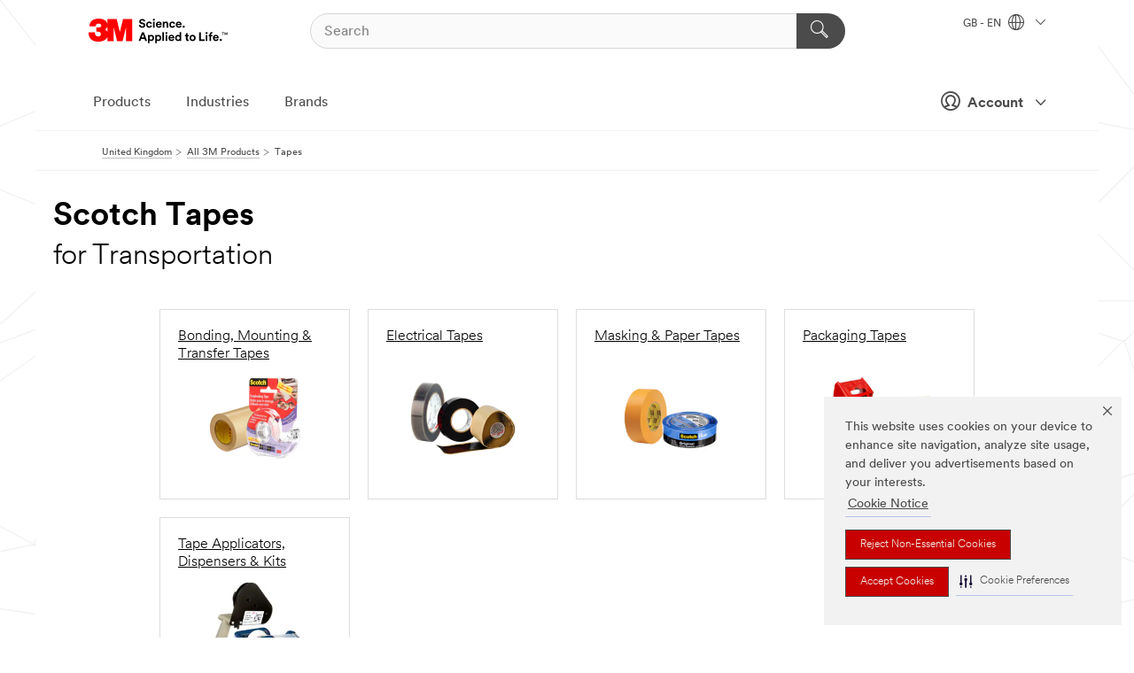

--- FILE ---
content_type: text/html; charset=UTF-8
request_url: https://www.3m.co.uk/3M/en_GB/p/c/tapes/b/scotch/i/transportation/
body_size: 16417
content:
<!DOCTYPE html>
<html lang="en-GB">
 <head><meta http-equiv="X-UA-Compatible" content="IE=EDGE"><script type="text/javascript" src="https://cdn-prod.securiti.ai/consent/auto_blocking/0638aaa2-354a-44c0-a777-ea4db9f7bf8a/be70d544-6d3e-44c5-95f3-366a4bf8cd43.js"></script><script>(function(){var s=document.createElement('script');s.src='https://cdn-prod.securiti.ai/consent/cookie-consent-sdk-loader.js';s.setAttribute('data-tenant-uuid', '0638aaa2-354a-44c0-a777-ea4db9f7bf8a');s.setAttribute('data-domain-uuid', 'be70d544-6d3e-44c5-95f3-366a4bf8cd43');s.setAttribute('data-backend-url', 'https://app.securiti.ai');s.setAttribute('data-skip-css', 'false');s.defer=true;var parent_node=document.head || document.body;parent_node.appendChild(s);})()</script><script src="https://tags.tiqcdn.com/utag/3m/redeploy-gdpr/prod/utag.sync.js"></script><script>if (typeof utag_data == 'undefined') utag_data = {};</script><style>.MMM--site-bd .mds-wrapper p{margin:0;}.mds-wrapper .mds-titleWithText_content--body p, .mds-wrapper .mds-stackableimages_container--content p, .mds-wrapper .mds-content-cards_grid_card_body .mds-font_body p, .mds-wrapper .mds-contentCTA_content--body p, .mds-wrapper .mds-accordion_content--text>p, .mds-wrapper .mds-tabs_items--content>div>p, .mds-wrapper .mds-verticaltabs_content--text>p{margin-bottom:15px;}.MMM--site-bd .mds-wrapper .mds-margin_large--bottom{margin-bottom: 20px;}.MMM--site-bd .mds-wrapper .mds-margin_large--top{margin-top: 20px;}.MMM--site-bd .mds-wrapper ol{margin:0;}.MMM--site-bd .mds-wrapper .mds-titleWithText_content--body ol, .MMM--site-bd .mds-wrapper .mds-titleWithText_content--body ul, .MMM--site-bd .mds-wrapper .mds-stackableimages_container--content ol, .MMM--site-bd .mds-wrapper .mds-stackableimages_container--content ul, .MMM--site-bd .mds-wrapper .mds-content-cards_grid_card_body .mds-font_body ol, .MMM--site-bd .mds-wrapper .mds-content-cards_grid_card_body .mds-font_body ul, .MMM--site-bd .mds-wrapper .mds-contentCTA_content--body ol, .MMM--site-bd .mds-wrapper .mds-contentCTA_content--body ul, .MMM--site-bd .mds-wrapper .mds-accordion_content--text>ol, .MMM--site-bd .mds-wrapper .mds-accordion_content--text>ul, .MMM--site-bd .mds-wrapper .mds-tabs_items--content>div>ol, .MMM--site-bd .mds-wrapper .mds-tabs_items--content>div>ul, .MMM--site-bd .mds-wrapper .mds-verticaltabs_content--text>ol, .MMM--site-bd .mds-wrapper .mds-verticaltabs_content--text>ul{padding-left: 22px;}</style>
<title>Scotch Tapes for Transportation | 3M United Kingdom</title>
  <meta charset="utf-8">
  <meta name="viewport" content="width=device-width, initial-scale=1.0">
<meta name="DCSext.Brand" content="Scotch">
<meta name="DCSext.Business" content="Safety & Industrial Bus Group">
<meta name="DCSext.CDC" content="AD,HA">
<meta name="DCSext.Dimension_FUZE_Featured_Brands" content="Scotch">
<meta name="DCSext.Dimension_Flat_Industries" content="pvetg2398">
<meta name="DCSext.Hierarchy" content="GPH10113">
<meta name="DCSext.ewcd_url" content="Z6_79L2HO02KO3O10Q639V7L0A534 | Z6_79L2HO02K8SI50QDKPJV5K29L5">
<meta name="DCSext.locale" content="en_GB">
<meta name="DCSext.page" content="CORP_SNAPS_GPH_GB">
<meta name="DCSext.platform" content="FUZE">
<meta name="DCSext.site" content="CORP_SNAPS_GPH">
<meta name="WT.dcsvid" content="">
<meta name="application-name" content="MMM-ext">
<meta name="dc_coverage" content="GB">
<meta name="description" content="Tapes">
<meta name="entity.categoryId" content="GPH10113">
<meta name="format-detection" content="telephone=no">
<meta name="generatedBySNAPS" content="true">
<meta http-equiv="cleartype" content="on">
<meta http-equiv="format-detection" content="telephone=no">
<meta http-equiv="imagetoolbar" content="no">
<meta name="mmmsite" content="CORP_SNAPS_GPH">
<meta name="pageTemplateId" content="PageSlot">
<meta name="mmm:serp" content="https://www.3m.co.uk/3M/en_GB/p/c/tapes/b/scotch/i/transportation/"/>
<link rel="canonical" href="https://www.3m.co.uk/3M/en_GB/p/c/tapes/b/scotch/i/transportation/" /><!--  <PageMap><DataObject type="server"><Attribute name="node">fd-0 | WebSphere_Portal</Attribute>
<Attribute name="placeUniquename">CORP_SNAPS_GPH</Attribute>
<Attribute name="sitebreadcrumb">Z6_79L2HO02K8SI50QDKPJV5K29L5</Attribute>
<Attribute name="themeVersion">2025.12</Attribute>
<Attribute name="pageUniquename">CORP_SNAPS_GPH_GB</Attribute>
</DataObject>
<DataObject type="page"><Attribute name="site">Z6_79L2HO02KO3O10Q639V7L0A534 | CORP_SNAPS_GPH</Attribute>
<Attribute name="currentpage">Z6_79L2HO02K8SI50QDKPJV5K29L5</Attribute>
<Attribute name="currentuniquename">CORP_SNAPS_GPH_GB</Attribute>
</DataObject>
</PageMap> --><link rel="shortcut icon" type="image/ico" href="/favicon.ico" />
<link rel="apple-touch-icon-precomposed" sizes="57x57" href="/3m_theme_assets/themes/3MTheme/assets/images/unicorn/3M_Bookmark_Icon_57x57.png" />
<link rel="apple-touch-icon-precomposed" sizes="60x60" href="/3m_theme_assets/themes/3MTheme/assets/images/unicorn/3M_Bookmark_Icon_60x60.png" />
<link rel="apple-touch-icon-precomposed" sizes="72x72" href="/3m_theme_assets/themes/3MTheme/assets/images/unicorn/3M_Bookmark_Icon_72x72.png" />
<link rel="apple-touch-icon-precomposed" sizes="76x76" href="/3m_theme_assets/themes/3MTheme/assets/images/unicorn/3M_Bookmark_Icon_76x76.png" />
<link rel="apple-touch-icon-precomposed" sizes="114x114" href="/3m_theme_assets/themes/3MTheme/assets/images/unicorn/3M_Bookmark_Icon_114x114.png" />
<link rel="apple-touch-icon-precomposed" sizes="120x120" href="/3m_theme_assets/themes/3MTheme/assets/images/unicorn/3M_Bookmark_Icon_120x120.png" />
<link rel="apple-touch-icon-precomposed" sizes="144x144" href="/3m_theme_assets/themes/3MTheme/assets/images/unicorn/3M_Bookmark_Icon_144x144.png" />
<link rel="apple-touch-icon-precomposed" sizes="152x152" href="/3m_theme_assets/themes/3MTheme/assets/images/unicorn/3M_Bookmark_Icon_152x152.png" />
<link rel="apple-touch-icon-precomposed" sizes="180x180" href="/3m_theme_assets/themes/3MTheme/assets/images/unicorn/3M_Bookmark_Icon_180x180.png" />
<meta name="msapplication-TileColor" content="#ffffff" />
<meta name="msapplication-square70x70logo" content="/3m_theme_assets/themes/3MTheme/assets/images/unicorn/smalltile.png" />
<meta name="msapplication-square150x150logo" content="/3m_theme_assets/themes/3MTheme/assets/images/unicorn/mediumtile.png" />
<meta name="msapplication-wide310x150logo" content="/3m_theme_assets/themes/3MTheme/assets/images/unicorn/widetile.png" />
<meta name="msapplication-square310x310logo" content="/3m_theme_assets/themes/3MTheme/assets/images/unicorn/largetile.png" />
<link rel="alternate" hreflang="ko-KR" href="https://www.3m.co.kr/3M/ko_KR/p/c/tapes/b/scotch/i/transportation/" /><link rel="alternate" hreflang="es-MX" href="https://www.3m.com.mx/3M/es_MX/p/c/cintas/b/scotch/i/transporte/" /><link rel="alternate" hreflang="fr-BE" href="https://www.3mbelgique.be/3M/fr_BE/p/c/bandes-et-rubans/b/scotch/i/transports/" /><link rel="alternate" hreflang="zh-TW" href="https://www.3m.com.tw/3M/zh_TW/p/c/tapes/b/scotch/i/transportation/" /><link rel="alternate" hreflang="zh-HK" href="https://www.3m.com.hk/3M/zh_HK/p/c/tapes/b/scotch/i/transportation/" /><link rel="alternate" hreflang="en-KW" href="https://www.3m.com.kw/3M/en_KW/p/c/tapes/b/scotch/i/transportation/" /><link rel="alternate" hreflang="hu-HU" href="https://www.3mmagyarorszag.hu/3M/hu_HU/p/c/szalagok/b/scotch/i/kozlekedes/" /><link rel="alternate" hreflang="th-TH" href="https://www.3m.co.th/3M/th_TH/p/c/tapes/b/scotch/i/transportation/" /><link rel="alternate" hreflang="es-CL" href="https://www.3mchile.cl/3M/es_CL/p/c/cintas/b/scotch/i/transporte/" /><link rel="alternate" hreflang="da-DK" href="https://www.3mdanmark.dk/3M/da_DK/p/c/tape/b/scotch/i/transport/" /><link rel="alternate" hreflang="tr-TR" href="https://www.3m.com.tr/3M/tr_TR/p/c/bantlar/b/scotch/i/ulastirma/" /><link rel="alternate" hreflang="en-JM" href="https://www.3m.com.jm/3M/en_JM/p/c/tapes/b/scotch/i/transportation/" /><link rel="alternate" hreflang="pt-PT" href="https://www.3m.com.pt/3M/pt_PT/p/c/fitas/b/scotch/i/transportes/" /><link rel="alternate" hreflang="vi-VN" href="https://www.3m.com.vn/3M/vi_VN/p/c/tapes/b/scotch/i/transportation/" /><link rel="alternate" hreflang="en-US" href="https://www.3m.com/3M/en_US/p/c/tapes/b/scotch/i/transportation/" /><link rel="alternate" hreflang="sv-SE" href="https://www.3msverige.se/3M/sv_SE/p/c/tejper/b/scotch/i/transport/" /><link rel="alternate" hreflang="en-SG" href="https://www.3m.com.sg/3M/en_SG/p/c/tapes/b/scotch/i/transportation/" /><link rel="alternate" hreflang="en-NZ" href="https://www.3mnz.co.nz/3M/en_NZ/p/c/tapes/b/scotch/i/transportation/" /><link rel="alternate" hreflang="de-CH" href="https://www.3mschweiz.ch/3M/de_CH/p/c/klebebander/b/scotch/i/transport-und-verkehr/" /><link rel="alternate" hreflang="en-HR" href="https://www.3m.com.hr/3M/hr_HR/p/c/tapes/b/scotch/i/transportation/" /><link rel="alternate" hreflang="en-LV" href="https://www.3m.com.lv/3M/lv_LV/p/c/tapes/b/scotch/i/transportation/" /><link rel="alternate" hreflang="en-ZA" href="https://www.3m.co.za/3M/en_ZA/p/c/tapes/b/scotch/i/transportation/" /><link rel="alternate" hreflang="fi-FI" href="https://www.3msuomi.fi/3M/fi_FI/p/c/teipit/b/scotch/i/kuljetus/" /><link rel="alternate" hreflang="en-IL" href="https://www.3misrael.co.il/3M/en_IL/p/c/tapes/b/scotch/i/transportation/" /><link rel="alternate" hreflang="en-PR" href="https://www.3m.com.pr/3M/en_PR/p/c/tapes/b/scotch/i/transportation/" /><link rel="alternate" hreflang="fr-FR" href="https://www.3mfrance.fr/3M/fr_FR/p/c/bandes-et-rubans/b/scotch/i/transports/" /><link rel="alternate" hreflang="de-AT" href="https://www.3maustria.at/3M/de_AT/p/c/klebebander/b/scotch/i/transport-und-verkehr/" /><link rel="alternate" hreflang="uk-UA" href="https://www.3m.com.ua/3M/uk_UA/p/c/strichki/b/scotch/i/transport/" /><link rel="alternate" hreflang="fr-CH" href="https://www.3msuisse.ch/3M/fr_CH/p/c/bandes-et-rubans/b/scotch/i/transports/" /><link rel="alternate" hreflang="en-ID" href="https://www.3m.co.id/3M/en_ID/p/c/tapes/b/scotch/i/transportation/" /><link rel="alternate" hreflang="no-NO" href="https://www.3mnorge.no/3M/no_NO/p/c/tape/b/scotch/i/transport/" /><link rel="alternate" hreflang="en-AU" href="https://www.3m.com.au/3M/en_AU/p/c/tapes/b/scotch/i/transportation/" /><link rel="alternate" hreflang="en-LB" href="https://www.3m.com/3M/en_LB/p/c/tapes/b/scotch/i/transportation/" /><link rel="alternate" hreflang="nl-NL" href="https://www.3mnederland.nl/3M/nl_NL/p/c/tapes/b/scotch/i/transport-en-vervoer/" /><link rel="alternate" hreflang="fr-CA" href="https://www.3mcanada.ca/3M/fr_CA/p/c/rubans/b/scotch/i/transport/" /><link rel="alternate" hreflang="es-AR" href="https://www.3m.com.ar/3M/es_AR/p/c/cintas/b/scotch/i/transporte/" /><link rel="alternate" hreflang="es-CR" href="https://www.3m.co.cr/3M/es_CR/p/c/cintas/b/scotch/i/transporte/" /><link rel="alternate" hreflang="en-MY" href="https://www.3m.com.my/3M/en_MY/p/c/tapes/b/scotch/i/transportation/" /><link rel="alternate" hreflang="pt-BR" href="https://www.3m.com.br/3M/pt_BR/p/c/fitas/b/scotch/i/transporte/" /><link rel="alternate" hreflang="de-DE" href="https://www.3mdeutschland.de/3M/de_DE/p/c/klebebander/b/scotch/i/transport-und-verkehr/" /><link rel="alternate" hreflang="en-BG" href="https://www.3mbulgaria.bg/3M/bg_BG/p/c/tapes/b/scotch/i/transportation/" /><link rel="alternate" hreflang="cs-CZ" href="https://www.3m.cz/3M/cs_CZ/p/c/pasky/b/scotch/i/doprava/" /><link rel="alternate" hreflang="en-AE" href="https://www.3mae.ae/3M/en_AE/p/c/tapes/b/scotch/i/transportation/" /><link rel="alternate" hreflang="pl-PL" href="https://www.3mpolska.pl/3M/pl_PL/p/c/tasmy/b/scotch/i/transport/" /><link rel="alternate" hreflang="en-RS" href="https://www.3m.co.rs/3M/sr_RS/p/c/tapes/b/scotch/i/transportation/" /><link rel="alternate" hreflang="en-EE" href="https://www.3m.com.ee/3M/et_EE/p/c/tapes/b/scotch/i/transportation/" /><link rel="alternate" hreflang="sk-SK" href="https://www.3mslovensko.sk/3M/sk_SK/p/c/pasky/b/scotch/i/doprava/" /><link rel="alternate" hreflang="en-HK" href="https://www.3m.com.hk/3M/en_HK/p/c/tapes/b/scotch/i/transportation/" /><link rel="alternate" hreflang="it-IT" href="https://www.3mitalia.it/3M/it_IT/p/c/nastri/b/scotch/i/trasporti/" /><link rel="alternate" hreflang="en-RO" href="https://www.3m.com.ro/3M/ro_RO/p/c/tapes/b/scotch/i/transportation/" /><link rel="alternate" hreflang="en-IE" href="https://www.3mireland.ie/3M/en_IE/p/c/tapes/b/scotch/i/transportation/" /><link rel="alternate" hreflang="en-CA" href="https://www.3mcanada.ca/3M/en_CA/p/c/tapes/b/scotch/i/transportation/" /><link rel="alternate" hreflang="en-NG" href="https://www.3mnigeria.com.ng/3M/en_NG/p/c/tapes/b/scotch/i/transportation/" /><link rel="alternate" hreflang="en-PK" href="https://www.3m.com.pk/3M/en_PK/p/c/tapes/b/scotch/i/transportation/" /><link rel="alternate" hreflang="nl-BE" href="https://www.3mbelgie.be/3M/nl_BE/p/c/tapes/b/scotch/i/transport-en-vervoer/" /><link rel="alternate" hreflang="en-KE" href="https://www.3m.co.ke/3M/en_KE/p/c/tapes/b/scotch/i/transportation/" /><link rel="alternate" hreflang="es-ES" href="https://www.3m.com.es/3M/es_ES/p/c/cintas/b/scotch/i/medios-de-transporte/" /><link rel="alternate" hreflang="en-MA" href="https://www.3mmaroc.ma/3M/fr_MA/p/c/tapes/b/scotch/i/transportation/" /><link rel="alternate" hreflang="es-CO" href="https://www.3m.com.co/3M/es_CO/p/c/cintas/b/scotch/i/transporte/" /><link rel="alternate" hreflang="en-SI" href="https://www.3m.com/3M/sl_SI/p/c/tapes/b/scotch/i/transportation/" /><link rel="alternate" hreflang="en-QA" href="https://www.3m.com.qa/3M/en_QA/p/c/tapes/b/scotch/i/transportation/" /><link rel="alternate" hreflang="en-KZ" href="https://www.3mkazakhstan.com/3M/ru_KZ/p/c/tapes/b/scotch/i/transportation/" /><link rel="alternate" hreflang="en-SA" href="https://www.3m.com.sa/3M/en_SA/p/c/tapes/b/scotch/i/transportation/" /><link rel="alternate" hreflang="en-LT" href="https://www.3mlietuva.lt/3M/lt_LT/p/c/tapes/b/scotch/i/transportation/" /><link rel="alternate" hreflang="en-GR" href="https://www.3mhellas.gr/3M/el_GR/p/c/tapes/b/scotch/i/transportation/" /><link rel="alternate" hreflang="en-IN" href="https://www.3mindia.in/3M/en_IN/p/c/tapes/b/scotch/i/transportation/" /><link rel="alternate" hreflang="es-NI" href="https://www.3m.com.ni/3M/es_NI/p/c/cintas/b/scotch/i/transporte/" /><link rel="alternate" hreflang="en-TT" href="https://www.3m.com.tt/3M/en_TT/p/c/tapes/b/scotch/i/transportation/" /><link rel="alternate" hreflang="es-PE" href="https://www.3m.com.pe/3M/es_PE/p/c/cintas/b/scotch/i/transporte/" /><link rel="alternate" hreflang="en-PH" href="https://www.3mphilippines.com.ph/3M/en_PH/p/c/tapes/b/scotch/i/transportation/" /><link rel="alternate" hreflang="en-GB" href="https://www.3m.co.uk/3M/en_GB/p/c/tapes/b/scotch/i/transportation/" /><link rel="stylesheet" href="/3m_theme_assets/themes/3MTheme/assets/css/build/phoenix.css?v=3.183.0" />
<link rel="stylesheet" href="/3m_theme_assets/themes/3MTheme/assets/css/unicorn-icons.css?v=3.183.0" />
<link rel="stylesheet" media="print" href="/3m_theme_assets/themes/3MTheme/assets/css/build/unicorn-print.css?v=3.183.0" />
<link rel="stylesheet" href="/3m_theme_assets/static/MDS/mammoth.css?v=3.183.0" />
<!--[if IE]><![endif]-->
<!--[if (IE 8)|(IE 7)]>
<script type="text/javascript">
document.getElementById("js-main_style").setAttribute("href", "");
</script>

<![endif]-->
<!--[if lte IE 6]><![endif]-->
<script type="text/javascript" src="/3m_theme_assets/themes/3MTheme/assets/scripts/mmmSettings.js"></script><link rel="stylesheet" href="/3m_theme_assets/themes/3MTheme/assets/css/build/gsn.css" />
<link rel="stylesheet" href="/3m_theme_assets/themes/3MTheme/assets/css/static/MyAccountDropdown/MyAccountDropdown.css" />


<script>(window.BOOMR_mq=window.BOOMR_mq||[]).push(["addVar",{"rua.upush":"false","rua.cpush":"true","rua.upre":"false","rua.cpre":"true","rua.uprl":"false","rua.cprl":"false","rua.cprf":"false","rua.trans":"SJ-83ac3b89-290b-4465-83d0-af1dc60c985c","rua.cook":"false","rua.ims":"false","rua.ufprl":"false","rua.cfprl":"false","rua.isuxp":"false","rua.texp":"norulematch","rua.ceh":"false","rua.ueh":"false","rua.ieh.st":"0"}]);</script>
                              <script>!function(e){var n="https://s.go-mpulse.net/boomerang/";if("False"=="True")e.BOOMR_config=e.BOOMR_config||{},e.BOOMR_config.PageParams=e.BOOMR_config.PageParams||{},e.BOOMR_config.PageParams.pci=!0,n="https://s2.go-mpulse.net/boomerang/";if(window.BOOMR_API_key="UWRYR-C88R8-XEZDS-AZ97P-LXP2F",function(){function e(){if(!o){var e=document.createElement("script");e.id="boomr-scr-as",e.src=window.BOOMR.url,e.async=!0,i.parentNode.appendChild(e),o=!0}}function t(e){o=!0;var n,t,a,r,d=document,O=window;if(window.BOOMR.snippetMethod=e?"if":"i",t=function(e,n){var t=d.createElement("script");t.id=n||"boomr-if-as",t.src=window.BOOMR.url,BOOMR_lstart=(new Date).getTime(),e=e||d.body,e.appendChild(t)},!window.addEventListener&&window.attachEvent&&navigator.userAgent.match(/MSIE [67]\./))return window.BOOMR.snippetMethod="s",void t(i.parentNode,"boomr-async");a=document.createElement("IFRAME"),a.src="about:blank",a.title="",a.role="presentation",a.loading="eager",r=(a.frameElement||a).style,r.width=0,r.height=0,r.border=0,r.display="none",i.parentNode.appendChild(a);try{O=a.contentWindow,d=O.document.open()}catch(_){n=document.domain,a.src="javascript:var d=document.open();d.domain='"+n+"';void(0);",O=a.contentWindow,d=O.document.open()}if(n)d._boomrl=function(){this.domain=n,t()},d.write("<bo"+"dy onload='document._boomrl();'>");else if(O._boomrl=function(){t()},O.addEventListener)O.addEventListener("load",O._boomrl,!1);else if(O.attachEvent)O.attachEvent("onload",O._boomrl);d.close()}function a(e){window.BOOMR_onload=e&&e.timeStamp||(new Date).getTime()}if(!window.BOOMR||!window.BOOMR.version&&!window.BOOMR.snippetExecuted){window.BOOMR=window.BOOMR||{},window.BOOMR.snippetStart=(new Date).getTime(),window.BOOMR.snippetExecuted=!0,window.BOOMR.snippetVersion=12,window.BOOMR.url=n+"UWRYR-C88R8-XEZDS-AZ97P-LXP2F";var i=document.currentScript||document.getElementsByTagName("script")[0],o=!1,r=document.createElement("link");if(r.relList&&"function"==typeof r.relList.supports&&r.relList.supports("preload")&&"as"in r)window.BOOMR.snippetMethod="p",r.href=window.BOOMR.url,r.rel="preload",r.as="script",r.addEventListener("load",e),r.addEventListener("error",function(){t(!0)}),setTimeout(function(){if(!o)t(!0)},3e3),BOOMR_lstart=(new Date).getTime(),i.parentNode.appendChild(r);else t(!1);if(window.addEventListener)window.addEventListener("load",a,!1);else if(window.attachEvent)window.attachEvent("onload",a)}}(),"".length>0)if(e&&"performance"in e&&e.performance&&"function"==typeof e.performance.setResourceTimingBufferSize)e.performance.setResourceTimingBufferSize();!function(){if(BOOMR=e.BOOMR||{},BOOMR.plugins=BOOMR.plugins||{},!BOOMR.plugins.AK){var n="true"=="true"?1:0,t="",a="clmhkgixyzh3s2lptlqq-f-c2c5c6898-clientnsv4-s.akamaihd.net",i="false"=="true"?2:1,o={"ak.v":"39","ak.cp":"832420","ak.ai":parseInt("281472",10),"ak.ol":"0","ak.cr":10,"ak.ipv":4,"ak.proto":"h2","ak.rid":"33a4dc64","ak.r":47376,"ak.a2":n,"ak.m":"dscx","ak.n":"essl","ak.bpcip":"18.216.117.0","ak.cport":47860,"ak.gh":"23.200.85.112","ak.quicv":"","ak.tlsv":"tls1.3","ak.0rtt":"","ak.0rtt.ed":"","ak.csrc":"-","ak.acc":"","ak.t":"1768921825","ak.ak":"hOBiQwZUYzCg5VSAfCLimQ==0w3srKhxfiPqO/AQjZ06uOEXYDf/Rk2gq6QrUi+/[base64]/0sR3XK34orDO0A4nfhYBwJMCq7eSVuiHizE59l8OVqJxP8WTfdnsJKNuJy5S7wJD8kE7kFPYoMrIe9/sBPU0fgjw8jdVOBrgyxLYC8dyGFlCVFu0cjujck=","ak.pv":"279","ak.dpoabenc":"","ak.tf":i};if(""!==t)o["ak.ruds"]=t;var r={i:!1,av:function(n){var t="http.initiator";if(n&&(!n[t]||"spa_hard"===n[t]))o["ak.feo"]=void 0!==e.aFeoApplied?1:0,BOOMR.addVar(o)},rv:function(){var e=["ak.bpcip","ak.cport","ak.cr","ak.csrc","ak.gh","ak.ipv","ak.m","ak.n","ak.ol","ak.proto","ak.quicv","ak.tlsv","ak.0rtt","ak.0rtt.ed","ak.r","ak.acc","ak.t","ak.tf"];BOOMR.removeVar(e)}};BOOMR.plugins.AK={akVars:o,akDNSPreFetchDomain:a,init:function(){if(!r.i){var e=BOOMR.subscribe;e("before_beacon",r.av,null,null),e("onbeacon",r.rv,null,null),r.i=!0}return this},is_complete:function(){return!0}}}}()}(window);</script></head>
<body class="MMM--bodyContain MMM--body_1440"><div class="MMM--skipMenu" id="top"><ul class="MMM--skipList"><li><a href="#js-gsnMenu">Go to GB Navigation</a></li><li><a href="#ssnMenu">Go to CORP_SNAPS_GPH Navigation</a></li><li><a href="#pageContent">Go to Page Content</a></li><li><a href="#js-searchBar">Go to Search</a></li><li><a href="#help--links">Go to Contact Information</a></li><li><a href="/3M/en_GB/company-uk/site-map/">Go to Site Map</a></li></ul>
</div>

    <div id="js-bodyWrapper" class="MMM--themeWrapper">
        <div class="m-dropdown-list_overlay"></div>
    <nav class="m-nav">      
      <div class="is-header_container h-fitWidth m-header_container">
        <div class="m-header">          
          <a href="/3M/en_GB/company-uk/" aria-label="3M Logo - Opens in a new window" class="is-3MLogo m-header_logo l-smallMarginRight h-linkNoUnderline l-centerVertically" title="3M United Kingdom">
            <img class="h-onDesktop m-header_logoImg" src="/3m_theme_assets/themes/3MTheme/assets/images/unicorn/Logo.svg" alt="3M Logo" />
            <img class="h-notOnDesktop l-img" src="/3m_theme_assets/themes/3MTheme/assets/images/unicorn/Logo_mobile.png" alt="3M Logo" />
          </a>                          

          

<div class="m-header_search l-smallMarginRight">
  <form class="h-fitHeight" id="typeahead-root" action="/3M/en_GB/p/">
    <input id="js-searchBar" class="m-header_searchbar h-fitWidth h-fitHeight l-centerVertically is-searchbar" name="Ntt" type="search" placeholder="Search" aria-label="Search">
    <button class="m-header_searchbutton" type="submit" value="Search" aria-label="Search">
      <i class="MMM--icn MMM--icn_search color--white"></i>
    </button>
  </form>
</div>


          <div style="display: inline-block" class="h-notOnDesktop">
            <div class="m-header_menu l-centerVertically h-notOnDesktop">
              <a href="#" class="h-linkNoUnderline link--dark is-header_menuLink is-collapsed m-header_menuLink" aria-haspopup="true" aria-controls="navOptions" aria-label="Open Navigation" data-openlabel="Open Navigation" data-closelabel="Close">
                <i class="MMM--icn MMM--icn_hamburgerMenu is-header_menuIcon m-header_menuIcn"></i>
              </a>
              <i class="MMM--icn MMM--icn_close link--dark m-header_hiddenIcn m-header_menuIcn"></i>
            </div>
          </div>
          <div class="m-header--fix"></div>
        </div>
                
        
        <div class="m-header-madbar h-notOnDesktop">
          <div class="MAD-Bar">
            <div class="m-account mad-section">
              
              <a href="#" role="button" class="m-btn m-btn--free font--size m-navbar_loginBtn m-navbar_profileBtn link--dark is-header_madSI is-closed is-signInToggle" target="_self">
                <i class="MMM--icn MMM--icn_userHollow large-icn"></i>
                Account
                <i class="MMM--icn MMM--icn_down_arrow mad-barSI-arrow"></i>
              </a>
              
            </div>
          </div>
        </div>
                
        <div class="m-header_overlay"></div>
        
        <!-- Profile Management Pop-Up -->
              <div class="m-navbar m-navbar-noStyle">
               <div class=" is-signInPopUp h-hidden">
                <div class="m-navbar_signInPopup font--standard mad-menu-container" aria-modal="true">                           
                  
                  <div class="signIn-linkBox">
                    <a href="https://order.3m.com/store/bComUKSite/en_GB/login">Sign in to 3M bCom</a>
                  </div>
                </div> 
               </div> 
              </div>            
            

        <div class="is-dropdown h-hidden m-navbar_container">
          <div class="m-navbar_overlay h-fitHeight h-notOnMobile is-overlay h-notOnDesktop"></div>
          <div class="m-navbar">
            <div class="m-navbar_level-1 js-navbar_level-1">

              
	          <div class="m-navbar_login m-navbar_loginProfile h-notOnMobile h-notOnTablet h-onDesktop">
              <div class="mad-section">
                <a href="#" class="m-btn m-btn--free font--size m-navbar_loginBtn m-navbar_signInBtn link--dark is-signInToggle is-header_madDesktopSI">
                  <i class="MMM--icn MMM--icn_userHollow l-centerVertically large-icn" style="padding-left: 10px; font-weight: bold;"></i>
                  Account
                  <i class="MMM--icn mad-barSI-arrow MMM--icn_down_arrow" style="padding-left: 10px; font-size: 11px;"></i>
                </a>
              </div>
            </div>
 
              <div class="m-navbar_localization l-centerVertically">
                <a href="#" class="link--dark l-centerVertically is-localeToggle">GB - EN
                  <i class="MMM--icn MMM--icn_localizationGlobe l-centerVertically m-navbar_localGlobe" style="padding-left: 5px;"></i>
                  <i class="MMM--icn MMM--icn_down_arrow h-onDesktop" style="padding-left: 10px; font-size: 11px;"></i></a>
              </div>
              <div id="js-gsnMenu" class="m-navbar_nav">

                
<ul id="navOptions" role="menubar">
<li class="m-navbar_listItem">
        <a href="#" id="navbar_link-products" class="is-navbar_link m-navbar_link" aria-haspopup="true" aria-expanded="false">Products</a>
      </li><li class="m-navbar_listItem">
        <a href="#" id="navbar_link-industries" class="is-navbar_link m-navbar_link" aria-haspopup="true" aria-expanded="false">Industries</a>
      </li><li class="m-navbar_listItem">
          <a href="/3M/en_GB/company-uk/our-brands/" class="m-navbar_link">Brands</a>
        </li>
        
</ul>
<div class="m-navbar_localOverlay is-localePopUp h-hidden">
  <div class="m-navbar_localPopup m-navbar_popup font--standard" aria-modal="true" role="dialog" aria-label="language switcher dialog">
    <button
      class="m-navbar-localClose m-btn--close color--silver is-close h-notOnDesktop"
      aria-label="Close"><i class="MMM--icn MMM--icn_close"></i></button>
    <div class="font--standard m-navbar_popupTitle">3M United Kingdom</div>
    <form>
      <div class="font--standard m-navbar_popupOptions"><input type="radio" name="locale" value="https://www.3m.co.uk/3M/en_GB/p/c/tapes/b/scotch/i/transportation/" id="locale-gb-en" class="m-radioInput" checked>
      	    <label class="m-radioInput_label" for="locale-gb-en">English - EN</label><br></div>
      <a href="https://www.3m.com/3M/en_US/select-location/" aria-label="Change 3M Location" class="link">Change 3M Location</a>
      <button type="submit" value="Submit" class="m-btn m-btn--red m-navbar_localeSave is-saveLocale">Save</button>
    </form>
  </div>
  <div class="m-overlay h-onDesktop is-close"></div>
</div>
              </div>
            </div>

            <div class="m-dropdown-list js-navbar_level-2">

              <!-- Dropdown Lists Header -->
<div class="m-dropdown-list_header">
  <button class="m-dropdown-list_backBtn js-dropdown-list_backBtn">
    <i class="MMM--icn MMM--icn_lt2"></i>
  </button>
  <div class="m-dropdown-list_title">
<label id="dropdown-list_products-title">Products</label>
      <label id="dropdown-list_industries-title">Industries</label>
      
  </div>
</div><!-- End of the dropdown list header --><ul id="products-list" class="l-dropdown-list_container" role="menu" aria-hidden="true"><li class="l-dropdown-list" role="menuitem">
      <a href="/3M/en_GB/p/c/abrasives/" aria-label="Abrasives" class="isInside MMM--basicLink">
        Abrasives
      </a>
    </li><li class="l-dropdown-list" role="menuitem">
      <a href="/3M/en_GB/p/c/adhesives/" aria-label="Adhesives, Sealants & Fillers" class="isInside MMM--basicLink">
        Adhesives, Sealants & Fillers
      </a>
    </li><li class="l-dropdown-list" role="menuitem">
      <a href="/3M/en_GB/p/c/advanced-materials/" aria-label="Advanced Materials" class="isInside MMM--basicLink">
        Advanced Materials
      </a>
    </li><li class="l-dropdown-list" role="menuitem">
      <a href="/3M/en_GB/p/c/automotive-parts-hardware/" aria-label="Automotive Parts & Hardware" class="isInside MMM--basicLink">
        Automotive Parts & Hardware
      </a>
    </li><li class="l-dropdown-list" role="menuitem">
      <a href="/3M/en_GB/p/c/building-materials/" aria-label="Building Materials" class="isInside MMM--basicLink">
        Building Materials
      </a>
    </li><li class="l-dropdown-list" role="menuitem">
      <a href="/3M/en_GB/p/c/cleaning-supplies/" aria-label="Cleaning Supplies" class="isInside MMM--basicLink">
        Cleaning Supplies
      </a>
    </li><li class="l-dropdown-list" role="menuitem">
      <a href="/3M/en_GB/p/c/coatings/" aria-label="Coatings" class="isInside MMM--basicLink">
        Coatings
      </a>
    </li><li class="l-dropdown-list" role="menuitem">
      <a href="/3M/en_GB/p/c/compounds-polishes/" aria-label="Compounds & Polishes" class="isInside MMM--basicLink">
        Compounds & Polishes
      </a>
    </li><li class="l-dropdown-list" role="menuitem">
      <a href="/3M/en_GB/p/c/electrical/" aria-label="Electrical" class="isInside MMM--basicLink">
        Electrical
      </a>
    </li><li class="l-dropdown-list" role="menuitem">
      <a href="/3M/en_GB/p/c/electronics-components/" aria-label="Electronics Components" class="isInside MMM--basicLink">
        Electronics Components
      </a>
    </li><li class="l-dropdown-list" role="menuitem">
      <a href="/3M/en_GB/p/c/films-sheeting/" aria-label="Films & Sheeting" class="isInside MMM--basicLink">
        Films & Sheeting
      </a>
    </li><li class="l-dropdown-list" role="menuitem">
      <a href="/3M/en_GB/p/c/home/" aria-label="Home" class="isInside MMM--basicLink">
        Home
      </a>
    </li><li class="l-dropdown-list" role="menuitem">
      <a href="/3M/en_GB/p/c/insulation/" aria-label="Insulation" class="isInside MMM--basicLink">
        Insulation
      </a>
    </li><li class="l-dropdown-list" role="menuitem">
      <a href="/3M/en_GB/p/c/lab-supplies-testing/" aria-label="Lab Supplies & Testing" class="isInside MMM--basicLink">
        Lab Supplies & Testing
      </a>
    </li><li class="l-dropdown-list" role="menuitem">
      <a href="/3M/en_GB/p/c/labels/" aria-label="Labels" class="isInside MMM--basicLink">
        Labels
      </a>
    </li><li class="l-dropdown-list" role="menuitem">
      <a href="/3M/en_GB/p/c/lubricants/" aria-label="Lubricants" class="isInside MMM--basicLink">
        Lubricants
      </a>
    </li><li class="l-dropdown-list" role="menuitem">
      <a href="/3M/en_GB/p/c/medical/" aria-label="Medical" class="isInside MMM--basicLink">
        Medical
      </a>
    </li><li class="l-dropdown-list" role="menuitem">
      <a href="/3M/en_GB/p/c/office-supplies/" aria-label="Office Supplies" class="isInside MMM--basicLink">
        Office Supplies
      </a>
    </li><li class="l-dropdown-list" role="menuitem">
      <a href="/3M/en_GB/p/c/ppe/" aria-label="Personal Protective Equipment" class="isInside MMM--basicLink">
        Personal Protective Equipment
      </a>
    </li><li class="l-dropdown-list" role="menuitem">
      <a href="/3M/en_GB/p/c/signage-marking/" aria-label="Signage & Marking" class="isInside MMM--basicLink">
        Signage & Marking
      </a>
    </li><li class="l-dropdown-list" role="menuitem">
      <a href="/3M/en_GB/p/c/tapes/" aria-label="Tapes" class="isInside MMM--basicLink">
        Tapes
      </a>
    </li><li class="l-dropdown-list" role="menuitem">
      <a href="/3M/en_GB/p/c/tools-equipment/" aria-label="Tools & Equipment" class="isInside MMM--basicLink">
        Tools & Equipment
      </a>
    </li><li class="l-dropdown-list_last-item" role="menuitem"><a class="l-dropdown-list_view-all-products" href="/3M/en_GB/p/">View all Products</a>     
      <button class="m-btn js-backtoTopBtn">
        <i class="MMM--icn MMM--icn_arrowUp"></i>
      </button>
    </li></ul>
<ul id="industries-list" class="l-dropdown-list_container" role="menu" aria-hidden="true"><li class="l-dropdown-list" role="menuitem">
      <a href="/3M/en_GB/automotive-uk/" aria-label="Automotive" class="MMM--basicLink">
        Automotive
      </a>
    </li><li class="l-dropdown-list" role="menuitem">
      <a href="/3M/en_GB/commercial-solutions-uk/" aria-label="Commercial Solutions" class="MMM--basicLink">
        Commercial Solutions
      </a>
    </li><li class="l-dropdown-list" role="menuitem">
      <a href="/3M/en_GB/consumer-uk/" aria-label="Consumer" class="MMM--basicLink">
        Consumer
      </a>
    </li><li class="l-dropdown-list" role="menuitem">
      <a href="/3M/en_GB/design-construction-uk/" aria-label="Design & Construction" class="MMM--basicLink">
        Design & Construction
      </a>
    </li><li class="l-dropdown-list" role="menuitem">
      <a href="/3M/en_GB/electronics-uk/" aria-label="Electronics" class="MMM--basicLink">
        Electronics
      </a>
    </li><li class="l-dropdown-list" role="menuitem">
      <a href="/3M/en_GB/energy-uk/" aria-label="Energy" class="MMM--basicLink">
        Energy
      </a>
    </li><li class="l-dropdown-list" role="menuitem">
      <a href="/3M/en_GB/manufacturing-uk/" aria-label="Manufacturing" class="MMM--basicLink">
        Manufacturing
      </a>
    </li><li class="l-dropdown-list" role="menuitem">
      <a href="/3M/en_GB/safety-uk/" aria-label="Safety" class="MMM--basicLink">
        Safety
      </a>
    </li><li class="l-dropdown-list" role="menuitem">
      <a href="/3M/en_GB/transportation-uk/" aria-label="Transportation" class="MMM--basicLink">
        Transportation
      </a>
    </li><div class="l-dropdown-list_industries-image">
      <img class="img img_stretch mix-MMM--img_fancy" src="https://multimedia.3m.com/mws/media/1812021O/industry-feature-image.png" alt="An auto factory worker inspecting car production line.">
      <p>At 3M, we discover and innovate in nearly every industry to help solve problems around the world.</p>
    </div></ul>


            </div>            
          </div>
        </div>
      </div>
    </nav>
    <div class="m-navbar_profileOverlay is-profileToggle is-close h-hidden"></div>
    <div class="m-navbar_signInOverlay m-overlay is-signInToggle is-close h-hidden"></div>
<div class="MMM--site-bd">
  <div class="MMM--grids" id="pageContent">
  <div class="MMM--siteNav">
  <div class="MMM--breadcrumbs_theme">
  <ol class="MMM--breadcrumbs-list" itemscope itemtype="https://schema.org/BreadcrumbList"><li itemprop="itemListElement" itemscope itemtype="https://schema.org/ListItem"><a href="/3M/en_GB/company-uk/" itemprop="item"><span itemprop="name">United Kingdom</span></a><i class="MMM--icn MMM--icn_breadcrumb"></i>
          <meta itemprop="position" content="1" /></li><li itemprop="itemListElement" itemscope itemtype="https://schema.org/ListItem"><a href="/3M/en_GB/p/" itemprop="item"><span itemprop="name">All 3M Products</span></a><i class="MMM--icn MMM--icn_breadcrumb"></i>
          <meta itemprop="position" content="2" /></li><li itemprop="itemListElement" itemscope itemtype="https://schema.org/ListItem"><span itemprop="name">Tapes</span><link itemprop="url" href="#"><meta itemprop="position" content="3" /></li></ol>
  
</div>

        </div><div class="hiddenWidgetsDiv">
	<!-- widgets in this container are hidden in the UI by default -->
	<div class='component-container ibmDndRow hiddenWidgetsContainer id-Z7_79L2HO02K8SI50QDKPJV5K29D2' name='ibmHiddenWidgets' ></div><div style="clear:both"></div>
</div>

<div class="MMM--grids">
  <div class='component-container MMM--grids-col_single MMM--grids-col ibmDndColumn id-Z7_79L2HO02K8SI50QDKPJV5K29D6' name='ibmMainContainer' ><div class='component-control id-Z7_79L2HO02KGK950QDQVV0FCPGU7' ><span id="Z7_79L2HO02KGK950QDQVV0FCPGU7"></span><html><head><meta name="viewport" content="width=device-width"/><script>window.__INITIAL_DATA = {"queryId":"2c7c9a0a-1156-4ecd-9476-33a446a05a79","endpoints":{"pcpShowNext":"https://www.3m.co.uk/snaps2/api/pcp-show-next/https/www.3m.co.uk/3M/en_GB/p/c/tapes/b/scotch/i/transportation/","pcpFilter":"https://www.3m.co.uk/snaps2/api/pcp/https/www.3m.co.uk/3M/en_GB/p/c/tapes/b/scotch/i/transportation/","analyticsUrl":"https://searchapi.3m.com/search/analytics/v1/public/signal/?client=3mcom","pcpShowMoreHidden":"","snapServerUrl":"https://www.3m.co.uk/snaps2/"},"total":21,"greater":false,"items":[{"hasMoreOptions":false,"imageUrl":"https://multimedia.3m.com/mws/media/1057858J/scotch-flatback-masking-tape-250-tan-1-in-x-60-yd-6-0-mil.jpg","altText":"Scotch® Flatback Masking Tape 250 Tan, 1 in x 60 yd 6.0 mil","name":"Scotch® Flatback Masking Tape 250, Tan, 25 mm x 55 m, 0.15 mm","url":"https://www.3m.co.uk/3M/en_GB/p/d/v000057031/","isParent":true,"position":0,"stockNumber":"7000001488","originalMmmid":"7000001488","upc":"00021200028762","catalogNumber":"Z25025","partNumber":"25025","displayScope":["bcom","3mcom"]},{"hasMoreOptions":false,"imageUrl":"https://multimedia.3m.com/mws/media/912866J/J.jpg","altText":"3M™ Scotch® Box Sealing Tape 6893, Red, 12 mm x 66 m","name":"Scotch® Box Sealing Tape 6893, Red, 12 mm x 66 m, 0.057 mm","url":"https://www.3m.co.uk/3M/en_GB/p/d/v000079286/","isParent":true,"position":1,"stockNumber":"7000035367","originalMmmid":"7000035367","previousStockNumber":"KT000001158","catalogNumber":"6893R12","partNumber":"6893R12","displayScope":["bcom","3mcom"]},{"hasMoreOptions":true,"imageUrl":"https://multimedia.3m.com/mws/media/2577326J/scotch-high-performance-fineline-tape-4740-group.jpg","altText":"03_op_family.tif","name":"Scotch® High Performance Fine Line Tape 4740","url":"https://www.3m.co.uk/3M/en_GB/p/d/b5005352029/","isParent":true,"position":2,"stockNumber":"B5005352029","originalMmmid":"B5005352029","productNumber":"4740","displayScope":["3mcom"]},{"hasMoreOptions":true,"imageUrl":"https://multimedia.3m.com/mws/media/913878J/J.jpg","altText":"3M™ Low Adhesion Masking Tape 1104, 24mm x 50 m","name":"Scotch® Low Adhesion Masking Tape 1104","url":"https://www.3m.co.uk/3M/en_GB/p/d/b40067081/","isParent":true,"position":3,"stockNumber":"B40067081","originalMmmid":"B40067081","displayScope":["3mcom"]},{"hasMoreOptions":true,"imageUrl":"https://multimedia.3m.com/mws/media/1125730J/3m-atg-adhesive-transfer-tape-969-19mm-x-33m-crop.jpg","altText":"3M™ ATG Adhesive Transfer Tape 969, 19 mm x 33 m","name":"Scotch® ATG Adhesive Transfer Tape 969","url":"https://www.3m.co.uk/3M/en_GB/p/d/b40065860/","isParent":true,"position":4,"stockNumber":"B40065860","originalMmmid":"B40065860","displayScope":["3mcom"]},{"hasMoreOptions":true,"imageUrl":"https://multimedia.3m.com/mws/media/1131279J/J.jpg","altText":"Scotch® ATG Adhesive Transfer Tape 976, 19 mm x 55 m CLOP","name":"Scotch® ATG Adhesive Transfer Tape 976","url":"https://www.3m.co.uk/3M/en_GB/p/d/b40065859/","isParent":true,"position":5,"stockNumber":"B40065859","originalMmmid":"B40065859","displayScope":["3mcom"]},{"hasMoreOptions":true,"imageUrl":"https://multimedia.3m.com/mws/media/643142J/scotch-self-bonding-electrical-tape-23.jpg","altText":"Scotch® 23 Electrical Tape - 19 mm x 9,15 m","name":"Scotch® Rubber Splicing Tape 23","url":"https://www.3m.co.uk/3M/en_GB/p/d/b00011942/","isParent":true,"position":6,"stockNumber":"B00011942","originalMmmid":"B00011942","displayScope":["3mcom"]},{"hasMoreOptions":true,"imageUrl":"https://multimedia.3m.com/mws/media/2271793J/scotch-high-temperature-fine-line-tape-4735-orange-5-4-mil-3-4-in-x-36-yd.jpg","altText":"0.75INX36YD_ORANGE_RC01_enUS_icon.jpg","name":"Scotch® High Temperature Fine Line Tape 4735","url":"https://www.3m.co.uk/3M/en_GB/p/d/b40067104/","isParent":true,"position":7,"stockNumber":"B40067104","originalMmmid":"B40067104","displayScope":["3mcom"]},{"hasMoreOptions":true,"imageUrl":"https://multimedia.3m.com/mws/media/913226J/J.jpg","altText":"3M™ doppels Klebeband Post-it-Effekt, weiss","name":"Scotch® ATG Adhesive Transfer Tape 928","url":"https://www.3m.co.uk/3M/en_GB/p/d/b40070509/","isParent":true,"position":8,"stockNumber":"B40070509","originalMmmid":"B40070509","displayScope":["3mcom"]},{"hasMoreOptions":true,"imageUrl":"https://multimedia.3m.com/mws/media/913169J/J.jpg","altText":"3M™ Masking Tape 244","name":"Scotch® Performance Masking Tape 244","url":"https://www.3m.co.uk/3M/en_GB/p/d/b40067071/","isParent":true,"position":9,"stockNumber":"B40067071","originalMmmid":"B40067071","displayScope":["3mcom"]},{"hasMoreOptions":true,"imageUrl":"https://multimedia.3m.com/mws/media/1009008J/301e-masking-tape-family-jpg.jpg","altText":"301E-Masking-Tape-Family.jpg","name":"3M™ Performance Industrial Masking Tape 301E","url":"https://www.3m.co.uk/3M/en_GB/p/d/b40067097/","isParent":true,"position":10,"stockNumber":"B40067097","originalMmmid":"B40067097","displayScope":["3mcom"]},{"hasMoreOptions":false,"imageUrl":"https://multimedia.3m.com/mws/media/462372J/scotch-self-fusing-triangular-electrical-tape-70-hdt.jpg","altText":"Scotch® Self-Fusing Silicone Rubber Electrical Tape 70HDT 25mm x 9m","name":"Scotch® Self-Fusing Silicone Rubber Electrical Tape 70 HDT, 25 mm x 9 m","url":"https://www.3m.co.uk/3M/en_GB/p/d/b5005113016/","isParent":true,"position":11,"stockNumber":"B5005113016","originalMmmid":"B5005113016","upc":"00051128572627","displayScope":["3mcom"]},{"hasMoreOptions":true,"imageUrl":"https://multimedia.3m.com/mws/media/1173393J/218-7100028502-fine-line-masking-tape.jpg","altText":"218 7100028502 Fine Line Masking Tape","name":"Scotch® Fine Line Tape 218","url":"https://www.3m.co.uk/3M/en_GB/p/d/b40067079/","isParent":true,"position":12,"stockNumber":"B40067079","originalMmmid":"B40067079","displayScope":["3mcom"]},{"hasMoreOptions":true,"imageUrl":"https://multimedia.3m.com/mws/media/1206355J/scotch-super-88-professional-grade-vinyl-electrical-tape.jpg","altText":"Scotch® Super 88 Professional Grade Vinyl Electrical Tape","name":"Scotch® Vinyl Electrical Tape Super 88","url":"https://www.3m.co.uk/3M/en_GB/p/d/b00034567/","isParent":true,"position":13,"stockNumber":"B00034567","originalMmmid":"B00034567","displayScope":["3mcom"]},{"hasMoreOptions":true,"imageUrl":"https://multimedia.3m.com/mws/media/1455016J/omg-emd.jpg","altText":"Scotch® Vinyl Electrical Tape 33-3/4x36YD, 3/4 in x 36 yd (19 mm x 32,9 m), 48 per case","name":"Scotch® Vinyl Electrical Tape 33","url":"https://www.3m.co.uk/3M/en_GB/p/d/b00034605/","isParent":true,"position":14,"stockNumber":"B00034605","originalMmmid":"B00034605","displayScope":["3mcom"]},{"hasMoreOptions":true,"imageUrl":"https://multimedia.3m.com/mws/media/1206322J/scotch-2228-rubber-mastic-tape-black-65-mil-2-in-x-10-ft.jpg","altText":"Scotch® 2228 Rubber Mastic Tape, black, 65 mil, 2 in x 10 ft","name":"Scotch® Rubber Mastic Tape 2228","url":"https://www.3m.co.uk/3M/en_GB/p/d/b00005456/","isParent":true,"position":15,"stockNumber":"B00005456","originalMmmid":"B00005456","displayScope":["3mcom"]},{"hasMoreOptions":true,"imageUrl":"https://multimedia.3m.com/mws/media/1896050J/super-33-vinyl-electrical-tape-black.jpg","altText":"MAIN_icon_en.tif","name":"Scotch® Vinyl Electrical Tape Super 33+","url":"https://www.3m.co.uk/3M/en_GB/p/d/b00034650/","isParent":true,"position":16,"stockNumber":"B00034650","originalMmmid":"B00034650","displayScope":["3mcom"]},{"hasMoreOptions":true,"imageUrl":"https://multimedia.3m.com/mws/media/1176289J/J.jpg","altText":"Scotch® ATG Adhesive Applicator, 700, 1/2 in and 3/4 in wide","name":"Scotch® ATG 700 Adhesive Transfer Tape Gun","url":"https://www.3m.co.uk/3M/en_GB/p/d/b40069567/","isParent":true,"position":17,"stockNumber":"B40069567","originalMmmid":"B40069567","displayScope":["3mcom"]},{"hasMoreOptions":false,"imageUrl":"https://multimedia.3m.com/mws/media/884773J/scotch-fine-line-striping-tape.jpg","altText":"Scotch® Fine Line Striping Tape","name":"Scotch® Fine Line Striping Tape, 8 Pull Outs, 25.4 mm x 13.9 m, 06314","url":"https://www.3m.co.uk/3M/en_GB/p/d/b40067126/","isParent":true,"position":18,"stockNumber":"B40067126","originalMmmid":"B40067126","upc":"30021200063146","displayScope":["3mcom"]},{"hasMoreOptions":true,"imageUrl":"https://multimedia.3m.com/mws/media/912376J/J.jpg","altText":"3M™ 924 ATG Klebstoff-Film","name":"Scotch® ATG Adhesive Transfer Tape 924","url":"https://www.3m.co.uk/3M/en_GB/p/d/b40065866/","isParent":true,"position":19,"stockNumber":"B40065866","originalMmmid":"B40065866","displayScope":["3mcom"]},{"hasMoreOptions":true,"imageUrl":"https://multimedia.3m.com/mws/media/1058782J/scotch-atg-adhesive-transfer-tape-926.jpg","altText":"Scotch® ATG Adhesive Transfer Tape 926","name":"Scotch® ATG Adhesive Transfer Tape 926","url":"https://www.3m.co.uk/3M/en_GB/p/d/b40065892/","isParent":true,"position":20,"stockNumber":"B40065892","originalMmmid":"B40065892","displayScope":["3mcom"]}],"aggregations":{"sticky":{"industries":{"isMultiSelect":false,"name":"Industries","facets":[{"id":"pvetg2450","value":"Marine","count":7,"url":"https://www.3m.co.uk/3M/en_GB/p/c/tapes/b/scotch/i/transportation/marine/","api":"https://www.3m.co.uk/snaps2/api/pcp/https/www.3m.co.uk/3M/en_GB/p/c/tapes/b/scotch/i/transportation/marine/","selected":false},{"id":"pvetg2482","value":"Transportation Infrastructure","count":6,"url":"https://www.3m.co.uk/3M/en_GB/p/c/tapes/b/scotch/i/transportation/transportation-infrastructure/","api":"https://www.3m.co.uk/snaps2/api/pcp/https/www.3m.co.uk/3M/en_GB/p/c/tapes/b/scotch/i/transportation/transportation-infrastructure/","selected":false},{"id":"pvetg2415","value":"Commercial Vehicles","count":2,"url":"https://www.3m.co.uk/3M/en_GB/p/c/tapes/b/scotch/i/transportation/commercial-vehicles/","api":"https://www.3m.co.uk/snaps2/api/pcp/https/www.3m.co.uk/3M/en_GB/p/c/tapes/b/scotch/i/transportation/commercial-vehicles/","selected":false},{"id":"pvetg2462","value":"Personal Recreation Vehicles","count":2,"url":"https://www.3m.co.uk/3M/en_GB/p/c/tapes/b/scotch/i/transportation/personal-recreation-vehicles/","api":"https://www.3m.co.uk/snaps2/api/pcp/https/www.3m.co.uk/3M/en_GB/p/c/tapes/b/scotch/i/transportation/personal-recreation-vehicles/","selected":false},{"id":"pvetg2470","value":"Rail","count":2,"url":"https://www.3m.co.uk/3M/en_GB/p/c/tapes/b/scotch/i/transportation/rail/","api":"https://www.3m.co.uk/snaps2/api/pcp/https/www.3m.co.uk/3M/en_GB/p/c/tapes/b/scotch/i/transportation/rail/","selected":false},{"id":"pvetg2399","value":"Aerospace","count":1,"url":"https://www.3m.co.uk/3M/en_GB/p/c/tapes/b/scotch/i/transportation/aerospace/","api":"https://www.3m.co.uk/snaps2/api/pcp/https/www.3m.co.uk/3M/en_GB/p/c/tapes/b/scotch/i/transportation/aerospace/","selected":false},{"id":"pvetg2483","value":"Two Wheel Vehicles","count":1,"url":"https://www.3m.co.uk/3M/en_GB/p/c/tapes/b/scotch/i/transportation/two-wheel-vehicles/","api":"https://www.3m.co.uk/snaps2/api/pcp/https/www.3m.co.uk/3M/en_GB/p/c/tapes/b/scotch/i/transportation/two-wheel-vehicles/","selected":false}]},"categories":{"isMultiSelect":false,"name":"Categories","facets":[{"id":"GPH11408","value":"Masking & Paper Tapes","count":8,"url":"https://www.3m.co.uk/3M/en_GB/p/c/tapes/masking-paper-tapes/b/scotch/i/transportation/","api":"https://www.3m.co.uk/snaps2/api/pcp/https/www.3m.co.uk/3M/en_GB/p/c/tapes/masking-paper-tapes/b/scotch/i/transportation/","altText":"No alt_text","selected":false,"imageUrl":"https://multimedia.3m.com/mws/media/1861967J/masking-paper-tapes.jpg"},{"id":"GPH10100","value":"Electrical Tapes","count":6,"url":"https://www.3m.co.uk/3M/en_GB/p/c/tapes/electrical/b/scotch/i/transportation/","api":"https://www.3m.co.uk/snaps2/api/pcp/https/www.3m.co.uk/3M/en_GB/p/c/tapes/electrical/b/scotch/i/transportation/","altText":"No alt_text","selected":false,"imageUrl":"https://multimedia.3m.com/mws/media/1861936J/electrical-tapes.jpg"},{"id":"GPH20109","value":"Bonding, Mounting & Transfer Tapes","count":5,"url":"https://www.3m.co.uk/3M/en_GB/p/c/tapes/bonding-mounting-transfer/b/scotch/i/transportation/","api":"https://www.3m.co.uk/snaps2/api/pcp/https/www.3m.co.uk/3M/en_GB/p/c/tapes/bonding-mounting-transfer/b/scotch/i/transportation/","altText":"No alt_text","selected":false,"imageUrl":"https://multimedia.3m.com/mws/media/1862009J/bonding-mounting-transfer-tapes.jpg"},{"id":"GPH10644","value":"Tape Applicators, Dispensers & Kits","count":1,"url":"https://www.3m.co.uk/3M/en_GB/p/c/tapes/tape-applicators-dispensers-kits/b/scotch/i/transportation/","api":"https://www.3m.co.uk/snaps2/api/pcp/https/www.3m.co.uk/3M/en_GB/p/c/tapes/tape-applicators-dispensers-kits/b/scotch/i/transportation/","altText":"No alt_text","selected":false,"imageUrl":"https://multimedia.3m.com/mws/media/1861944J/tape-applicators-dispensers-kits.jpg"},{"id":"GPH12484","value":"Packaging Tapes","count":1,"url":"https://www.3m.co.uk/3M/en_GB/p/c/tapes/packaging/b/scotch/i/transportation/","api":"https://www.3m.co.uk/snaps2/api/pcp/https/www.3m.co.uk/3M/en_GB/p/c/tapes/packaging/b/scotch/i/transportation/","altText":"No alt_text","selected":false,"imageUrl":"https://multimedia.3m.com/mws/media/1861978J/packaging-tapes.jpg"}]}}},"breadBox":[{"value":["Scotch"],"type":"featuredBrands","name":"Brands","removeUrl":"https://www.3m.co.uk/3M/en_GB/p/c/tapes/i/transportation/"},{"value":["Transportation"],"type":"industries","name":"Industries","removeUrl":"https://www.3m.co.uk/3M/en_GB/p/c/tapes/b/scotch/"}],"breadCrumb":[{"value":"All Products","removeUrl":"https://www.3m.co.uk/3M/en_GB/p/","gphId":"GPH19999"},{"value":"Tapes","gphId":"GPH10113"}],"canonicalUrl":"https://www.3m.co.uk/3M/en_GB/p/c/tapes/b/scotch/i/transportation/","isAutoCorrect":false,"metadata":{"business":"Safety & Industrial Bus Group","cdc":"AD,HA","industryId":"pvetg2398","brand":"Scotch","hreflang":{"en_KW":"https://www.3m.com.kw/3M/en_KW/p/c/tapes/b/scotch/i/transportation/","de_AT":"https://www.3maustria.at/3M/de_AT/p/c/klebebander/b/scotch/i/transport-und-verkehr/","en_GR":"https://www.3mhellas.gr/3M/el_GR/p/c/tapes/b/scotch/i/transportation/","en_KZ":"https://www.3mkazakhstan.com/3M/ru_KZ/p/c/tapes/b/scotch/i/transportation/","pt_BR":"https://www.3m.com.br/3M/pt_BR/p/c/fitas/b/scotch/i/transporte/","en_PH":"https://www.3mphilippines.com.ph/3M/en_PH/p/c/tapes/b/scotch/i/transportation/","th_TH":"https://www.3m.co.th/3M/th_TH/p/c/tapes/b/scotch/i/transportation/","cs_CZ":"https://www.3m.cz/3M/cs_CZ/p/c/pasky/b/scotch/i/doprava/","en_LB":"https://www.3m.com/3M/en_LB/p/c/tapes/b/scotch/i/transportation/","hu_HU":"https://www.3mmagyarorszag.hu/3M/hu_HU/p/c/szalagok/b/scotch/i/kozlekedes/","en_PK":"https://www.3m.com.pk/3M/en_PK/p/c/tapes/b/scotch/i/transportation/","en_TT":"https://www.3m.com.tt/3M/en_TT/p/c/tapes/b/scotch/i/transportation/","es_MX":"https://www.3m.com.mx/3M/es_MX/p/c/cintas/b/scotch/i/transporte/","sk_SK":"https://www.3mslovensko.sk/3M/sk_SK/p/c/pasky/b/scotch/i/doprava/","en_PR":"https://www.3m.com.pr/3M/en_PR/p/c/tapes/b/scotch/i/transportation/","es_ES":"https://www.3m.com.es/3M/es_ES/p/c/cintas/b/scotch/i/medios-de-transporte/","en_HK":"https://www.3m.com.hk/3M/en_HK/p/c/tapes/b/scotch/i/transportation/","en_LT":"https://www.3mlietuva.lt/3M/lt_LT/p/c/tapes/b/scotch/i/transportation/","nl_NL":"https://www.3mnederland.nl/3M/nl_NL/p/c/tapes/b/scotch/i/transport-en-vervoer/","en_HR":"https://www.3m.com.hr/3M/hr_HR/p/c/tapes/b/scotch/i/transportation/","en_LV":"https://www.3m.com.lv/3M/lv_LV/p/c/tapes/b/scotch/i/transportation/","en_QA":"https://www.3m.com.qa/3M/en_QA/p/c/tapes/b/scotch/i/transportation/","nl_BE":"https://www.3mbelgie.be/3M/nl_BE/p/c/tapes/b/scotch/i/transport-en-vervoer/","sv_SE":"https://www.3msverige.se/3M/sv_SE/p/c/tejper/b/scotch/i/transport/","es_AR":"https://www.3m.com.ar/3M/es_AR/p/c/cintas/b/scotch/i/transporte/","da_DK":"https://www.3mdanmark.dk/3M/da_DK/p/c/tape/b/scotch/i/transport/","en_MA":"https://www.3mmaroc.ma/3M/fr_MA/p/c/tapes/b/scotch/i/transportation/","es_NI":"https://www.3m.com.ni/3M/es_NI/p/c/cintas/b/scotch/i/transporte/","en_IE":"https://www.3mireland.ie/3M/en_IE/p/c/tapes/b/scotch/i/transportation/","en_ID":"https://www.3m.co.id/3M/en_ID/p/c/tapes/b/scotch/i/transportation/","en_EE":"https://www.3m.com.ee/3M/et_EE/p/c/tapes/b/scotch/i/transportation/","ko_KR":"https://www.3m.co.kr/3M/ko_KR/p/c/tapes/b/scotch/i/transportation/","en_US":"https://www.3m.com/3M/en_US/p/c/tapes/b/scotch/i/transportation/","en_AE":"https://www.3mae.ae/3M/en_AE/p/c/tapes/b/scotch/i/transportation/","en_IN":"https://www.3mindia.in/3M/en_IN/p/c/tapes/b/scotch/i/transportation/","en_IL":"https://www.3misrael.co.il/3M/en_IL/p/c/tapes/b/scotch/i/transportation/","no_NO":"https://www.3mnorge.no/3M/no_NO/p/c/tape/b/scotch/i/transport/","en_ZA":"https://www.3m.co.za/3M/en_ZA/p/c/tapes/b/scotch/i/transportation/","en_MY":"https://www.3m.com.my/3M/en_MY/p/c/tapes/b/scotch/i/transportation/","it_IT":"https://www.3mitalia.it/3M/it_IT/p/c/nastri/b/scotch/i/trasporti/","pl_PL":"https://www.3mpolska.pl/3M/pl_PL/p/c/tasmy/b/scotch/i/transport/","fr_BE":"https://www.3mbelgique.be/3M/fr_BE/p/c/bandes-et-rubans/b/scotch/i/transports/","en_AU":"https://www.3m.com.au/3M/en_AU/p/c/tapes/b/scotch/i/transportation/","tr_TR":"https://www.3m.com.tr/3M/tr_TR/p/c/bantlar/b/scotch/i/ulastirma/","fr_FR":"https://www.3mfrance.fr/3M/fr_FR/p/c/bandes-et-rubans/b/scotch/i/transports/","en_NG":"https://www.3mnigeria.com.ng/3M/en_NG/p/c/tapes/b/scotch/i/transportation/","de_DE":"https://www.3mdeutschland.de/3M/de_DE/p/c/klebebander/b/scotch/i/transport-und-verkehr/","en_RO":"https://www.3m.com.ro/3M/ro_RO/p/c/tapes/b/scotch/i/transportation/","zh_TW":"https://www.3m.com.tw/3M/zh_TW/p/c/tapes/b/scotch/i/transportation/","de_CH":"https://www.3mschweiz.ch/3M/de_CH/p/c/klebebander/b/scotch/i/transport-und-verkehr/","zh_HK":"https://www.3m.com.hk/3M/zh_HK/p/c/tapes/b/scotch/i/transportation/","en_RS":"https://www.3m.co.rs/3M/sr_RS/p/c/tapes/b/scotch/i/transportation/","en_BG":"https://www.3mbulgaria.bg/3M/bg_BG/p/c/tapes/b/scotch/i/transportation/","es_CO":"https://www.3m.com.co/3M/es_CO/p/c/cintas/b/scotch/i/transporte/","en_JM":"https://www.3m.com.jm/3M/en_JM/p/c/tapes/b/scotch/i/transportation/","es_CL":"https://www.3mchile.cl/3M/es_CL/p/c/cintas/b/scotch/i/transporte/","en_NZ":"https://www.3mnz.co.nz/3M/en_NZ/p/c/tapes/b/scotch/i/transportation/","es_PE":"https://www.3m.com.pe/3M/es_PE/p/c/cintas/b/scotch/i/transporte/","fr_CA":"https://www.3mcanada.ca/3M/fr_CA/p/c/rubans/b/scotch/i/transport/","es_CR":"https://www.3m.co.cr/3M/es_CR/p/c/cintas/b/scotch/i/transporte/","en_SA":"https://www.3m.com.sa/3M/en_SA/p/c/tapes/b/scotch/i/transportation/","en_SG":"https://www.3m.com.sg/3M/en_SG/p/c/tapes/b/scotch/i/transportation/","fr_CH":"https://www.3msuisse.ch/3M/fr_CH/p/c/bandes-et-rubans/b/scotch/i/transports/","vi_VN":"https://www.3m.com.vn/3M/vi_VN/p/c/tapes/b/scotch/i/transportation/","en_SI":"https://www.3m.com/3M/sl_SI/p/c/tapes/b/scotch/i/transportation/","fi_FI":"https://www.3msuomi.fi/3M/fi_FI/p/c/teipit/b/scotch/i/kuljetus/","en_KE":"https://www.3m.co.ke/3M/en_KE/p/c/tapes/b/scotch/i/transportation/","en_GB":"https://www.3m.co.uk/3M/en_GB/p/c/tapes/b/scotch/i/transportation/","en_CA":"https://www.3mcanada.ca/3M/en_CA/p/c/tapes/b/scotch/i/transportation/","uk_UA":"https://www.3m.com.ua/3M/uk_UA/p/c/strichki/b/scotch/i/transport/","pt_PT":"https://www.3m.com.pt/3M/pt_PT/p/c/fitas/b/scotch/i/transportes/"}},"translations":{"country":"3M United Kingdom","primaryPageTitle":"{brand} {category}","stockNumber":"3M Stock","previousStockNumber":"Previous 3M Stock","for":"for {industry}","viewResults":"View results","allMmmProducts":"All {brand} Products","products":"Products","catalogId":"3M Catalog ID","showAll":"Show all","catBrandPageTitle":"{brand} {category}","replacementId":"Replacement ID","categories":"Categories","all":"All","product":"product","brands":"Brands","brandProductcategories":"Product Categories","healthCareStatement":"<strong class=\\\"MMM--txt_bold\\\">Legal Notice:</strong> You are on a site intended for healthcare professionals. The basic information contained in the instructions for use of the medical device is available on individual product pages.","clear":"Clear","upc":"UPC","yourSelections":"Your selections:","brandPagetitle":"{brand} {collection} {productCategory} ","productNumber":"Product Number","allProducts":"All Products","capProducts":"Products","filter":"Filter","alternativeId":"Alternative ID","industries":"Industries","showMore":"Show more","noAdditionalFiltersAvailable":"No additional filters available","partNumber":"Part Number","viewXProducts":"View {##} Products","optionsAvailable":"Options available","safetyIndustrialStatement":"The products depicted or mentioned on this page are medical devices. Please always carefully read the instructions for use (if issued) and information on the safe use of the product.","brandCollections":"Collections"},"primaryPageTitle":"Scotch Tapes","secondaryPageTitle":"for Transportation","locale":"en_GB","brandedSite":"","highlightRichContent":false,"uniqueName":"CORP_SNAPS_GPH_GB","pageKey":"pcp","fuzeRequest":true}
</script><style>#SNAPS2_root{visibility: hidden;opacity: 0;} 
 </style>
<script>(window.BOOMR_mq=window.BOOMR_mq||[]).push(["addVar",{"rua.upush":"false","rua.cpush":"true","rua.upre":"false","rua.cpre":"true","rua.uprl":"false","rua.cprl":"false","rua.cprf":"false","rua.trans":"SJ-83ac3b89-290b-4465-83d0-af1dc60c985c","rua.cook":"false","rua.ims":"false","rua.ufprl":"false","rua.cfprl":"false","rua.isuxp":"false","rua.texp":"norulematch","rua.ceh":"false","rua.ueh":"false","rua.ieh.st":"0"}]);</script>
                              <script>!function(e){var n="https://s.go-mpulse.net/boomerang/";if("False"=="True")e.BOOMR_config=e.BOOMR_config||{},e.BOOMR_config.PageParams=e.BOOMR_config.PageParams||{},e.BOOMR_config.PageParams.pci=!0,n="https://s2.go-mpulse.net/boomerang/";if(window.BOOMR_API_key="UWRYR-C88R8-XEZDS-AZ97P-LXP2F",function(){function e(){if(!o){var e=document.createElement("script");e.id="boomr-scr-as",e.src=window.BOOMR.url,e.async=!0,i.parentNode.appendChild(e),o=!0}}function t(e){o=!0;var n,t,a,r,d=document,O=window;if(window.BOOMR.snippetMethod=e?"if":"i",t=function(e,n){var t=d.createElement("script");t.id=n||"boomr-if-as",t.src=window.BOOMR.url,BOOMR_lstart=(new Date).getTime(),e=e||d.body,e.appendChild(t)},!window.addEventListener&&window.attachEvent&&navigator.userAgent.match(/MSIE [67]\./))return window.BOOMR.snippetMethod="s",void t(i.parentNode,"boomr-async");a=document.createElement("IFRAME"),a.src="about:blank",a.title="",a.role="presentation",a.loading="eager",r=(a.frameElement||a).style,r.width=0,r.height=0,r.border=0,r.display="none",i.parentNode.appendChild(a);try{O=a.contentWindow,d=O.document.open()}catch(_){n=document.domain,a.src="javascript:var d=document.open();d.domain='"+n+"';void(0);",O=a.contentWindow,d=O.document.open()}if(n)d._boomrl=function(){this.domain=n,t()},d.write("<bo"+"dy onload='document._boomrl();'>");else if(O._boomrl=function(){t()},O.addEventListener)O.addEventListener("load",O._boomrl,!1);else if(O.attachEvent)O.attachEvent("onload",O._boomrl);d.close()}function a(e){window.BOOMR_onload=e&&e.timeStamp||(new Date).getTime()}if(!window.BOOMR||!window.BOOMR.version&&!window.BOOMR.snippetExecuted){window.BOOMR=window.BOOMR||{},window.BOOMR.snippetStart=(new Date).getTime(),window.BOOMR.snippetExecuted=!0,window.BOOMR.snippetVersion=12,window.BOOMR.url=n+"UWRYR-C88R8-XEZDS-AZ97P-LXP2F";var i=document.currentScript||document.getElementsByTagName("script")[0],o=!1,r=document.createElement("link");if(r.relList&&"function"==typeof r.relList.supports&&r.relList.supports("preload")&&"as"in r)window.BOOMR.snippetMethod="p",r.href=window.BOOMR.url,r.rel="preload",r.as="script",r.addEventListener("load",e),r.addEventListener("error",function(){t(!0)}),setTimeout(function(){if(!o)t(!0)},3e3),BOOMR_lstart=(new Date).getTime(),i.parentNode.appendChild(r);else t(!1);if(window.addEventListener)window.addEventListener("load",a,!1);else if(window.attachEvent)window.attachEvent("onload",a)}}(),"".length>0)if(e&&"performance"in e&&e.performance&&"function"==typeof e.performance.setResourceTimingBufferSize)e.performance.setResourceTimingBufferSize();!function(){if(BOOMR=e.BOOMR||{},BOOMR.plugins=BOOMR.plugins||{},!BOOMR.plugins.AK){var n="true"=="true"?1:0,t="",a="clmhkgixyzh3s2lptlqq-f-c2c5c6898-clientnsv4-s.akamaihd.net",i="false"=="true"?2:1,o={"ak.v":"39","ak.cp":"832420","ak.ai":parseInt("281472",10),"ak.ol":"0","ak.cr":10,"ak.ipv":4,"ak.proto":"h2","ak.rid":"33a4dc64","ak.r":47376,"ak.a2":n,"ak.m":"dscx","ak.n":"essl","ak.bpcip":"18.216.117.0","ak.cport":47860,"ak.gh":"23.200.85.112","ak.quicv":"","ak.tlsv":"tls1.3","ak.0rtt":"","ak.0rtt.ed":"","ak.csrc":"-","ak.acc":"","ak.t":"1768921825","ak.ak":"hOBiQwZUYzCg5VSAfCLimQ==0w3srKhxfiPqO/AQjZ06uOEXYDf/Rk2gq6QrUi+/[base64]/0sR3XK34orDO0A4nfhYBwJMCq7eSVuiHizE59l8OVqJxP8WTfdnsJKNuJy5S7wJD8kE7kFPYoMrIe9/sBPU0fgjw8jdVOBrgyxLYC8dyGFlCVFu0cjujck=","ak.pv":"279","ak.dpoabenc":"","ak.tf":i};if(""!==t)o["ak.ruds"]=t;var r={i:!1,av:function(n){var t="http.initiator";if(n&&(!n[t]||"spa_hard"===n[t]))o["ak.feo"]=void 0!==e.aFeoApplied?1:0,BOOMR.addVar(o)},rv:function(){var e=["ak.bpcip","ak.cport","ak.cr","ak.csrc","ak.gh","ak.ipv","ak.m","ak.n","ak.ol","ak.proto","ak.quicv","ak.tlsv","ak.0rtt","ak.0rtt.ed","ak.r","ak.acc","ak.t","ak.tf"];BOOMR.removeVar(e)}};BOOMR.plugins.AK={akVars:o,akDNSPreFetchDomain:a,init:function(){if(!r.i){var e=BOOMR.subscribe;e("before_beacon",r.av,null,null),e("onbeacon",r.rv,null,null),r.i=!0}return this},is_complete:function(){return!0}}}}()}(window);</script></head><body><!-- SNAPS 2 HTML starts here --><div id="SNAPS2_root" class="sps2 mds-wrapper"><div class="sps2-pcp"><div class="sps2-title"><h1 class="mds-font_header--1">Scotch Tapes<span class="mds-font_header--2b sps2-title--secondary">for Transportation</span></h1></div><div class="sps2-categories"><div class="mds-productCards mds-productCards--12up mds-productCards--horizontal "><ul><li class="mds-productCards_card" title="Bonding, Mounting &amp; Transfer Tapes"><a href="/3M/en_GB/p/c/tapes/bonding-mounting-transfer/b/scotch/i/transportation/" aria-label="Bonding, Mounting &amp; Transfer Tapes" class="mds-link_product "><p lang="en" class="mds-productCards_link">Bonding, Mounting &amp; Transfer Tapes</p><div class="mds-productCards_image--container"><img class="mds-productCards_image" src="https://multimedia.3m.com/mws/media/1862009J/bonding-mounting-transfer-tapes.jpg" alt="No alt_text"/></div></a></li><li class="mds-productCards_card" title="Electrical Tapes"><a href="/3M/en_GB/p/c/tapes/electrical/b/scotch/i/transportation/" aria-label="Electrical Tapes" class="mds-link_product "><p lang="en" class="mds-productCards_link">Electrical Tapes</p><div class="mds-productCards_image--container"><img class="mds-productCards_image" src="https://multimedia.3m.com/mws/media/1861936J/electrical-tapes.jpg" alt="No alt_text"/></div></a></li><li class="mds-productCards_card" title="Masking &amp; Paper Tapes"><a href="/3M/en_GB/p/c/tapes/masking-paper-tapes/b/scotch/i/transportation/" aria-label="Masking &amp; Paper Tapes" class="mds-link_product "><p lang="en" class="mds-productCards_link">Masking &amp; Paper Tapes</p><div class="mds-productCards_image--container"><img class="mds-productCards_image" src="https://multimedia.3m.com/mws/media/1861967J/masking-paper-tapes.jpg" alt="No alt_text"/></div></a></li><li class="mds-productCards_card" title="Packaging Tapes"><a href="/3M/en_GB/p/c/tapes/packaging/b/scotch/i/transportation/" aria-label="Packaging Tapes" class="mds-link_product "><p lang="en" class="mds-productCards_link">Packaging Tapes</p><div class="mds-productCards_image--container"><img class="mds-productCards_image" src="https://multimedia.3m.com/mws/media/1861978J/packaging-tapes.jpg" alt="No alt_text"/></div></a></li><li class="mds-productCards_card" title="Tape Applicators, Dispensers &amp; Kits"><a href="/3M/en_GB/p/c/tapes/tape-applicators-dispensers-kits/b/scotch/i/transportation/" aria-label="Tape Applicators, Dispensers &amp; Kits" class="mds-link_product "><p lang="en" class="mds-productCards_link">Tape Applicators, Dispensers &amp; Kits</p><div class="mds-productCards_image--container"><img class="mds-productCards_image" src="https://multimedia.3m.com/mws/media/1861944J/tape-applicators-dispensers-kits.jpg" alt="No alt_text"/></div></a></li></ul></div></div><div class="sps2-richContentContainer"></div><div class="sps2-bar"><div class="sps2-bar--top" id="sps2-products"><h2 class="sps2-bar_total mds-font_header--4">21<!-- --> <!-- -->Products</h2><div class="sps2-lhn_toggle"><button class="mds-button mds-button_secondary mds-button_secondary--small ">Filter</button></div></div><div class="sps2-breadBox"><p class="sps2-breadBox_label">Your selections:</p><ul><li><a class="sps2-breadBox_breadBox mds-font_legal" href="/3M/en_GB/p/c/tapes/i/transportation/" rel="nofollow"><span class="sps2-breadBox--onDesktop">Brands: </span>Scotch<i class="MMM--icn MMM--icn_close"></i></a></li><li><a class="sps2-breadBox_breadBox mds-font_legal" href="/3M/en_GB/p/c/tapes/b/scotch/" rel="nofollow"><span class="sps2-breadBox--onDesktop">Industries: </span>Transportation<i class="MMM--icn MMM--icn_close"></i></a></li><li><a class="mds-link mds-font_body sps2-breadBox_clear" href="/3M/en_GB/p/c/tapes/" rel="nofollow">Clear</a></li></ul></div></div><div class="sps2-lhngallery"><div class="sps2-lhn--container sps2-lhn--hidden"><div class="sps2-lhn"><div class="sps2-lhn_header"><p class="mds-font_header--5">Filter</p><button aria-label="Close" class="sps2-lhn_close"><i class="MMM--icn MMM--icn_close"></i></button></div><nav class="sps2-lhn_categories" aria-label="[Filtering Options]"><div class="sps2-lhn_category"><div class="mds-accordion"><button class="sps2-lhn_name" id="lhn-accordion_header--" aria-expanded="false" aria-controls="lhn-accordion_section--"><h3 class="mds-font_header--6 sps2-link_header--secondary">Categories</h3><i aria-hidden="true" class="MMM--icn MMM--icn_lt2"></i></button><div class="sps2-lhn_accordion--hide" id="lhn-accordion_section--" aria-labelledby="lhn-accordion_header--"><ul class="sps2-lhn_filters"><li class="sps2-lhn_hierarchy--link"><a class="sps2-lhn_link" href="/3M/en_GB/p/">&lt; All</a></li><li class="sps2-lhn_hierarchy--heading"><p>Tapes</p></li><li><a href="/3M/en_GB/p/c/tapes/bonding-mounting-transfer/b/scotch/i/transportation/" class="mds-link_secondary">Bonding, Mounting &amp; Transfer Tapes (5)</a></li><li><a href="/3M/en_GB/p/c/tapes/electrical/b/scotch/i/transportation/" class="mds-link_secondary">Electrical Tapes (6)</a></li><li><a href="/3M/en_GB/p/c/tapes/masking-paper-tapes/b/scotch/i/transportation/" class="mds-link_secondary">Masking &amp; Paper Tapes (8)</a></li><li><a href="/3M/en_GB/p/c/tapes/packaging/b/scotch/i/transportation/" class="mds-link_secondary">Packaging Tapes (1)</a></li><li><a href="/3M/en_GB/p/c/tapes/tape-applicators-dispensers-kits/b/scotch/i/transportation/" class="mds-link_secondary">Tape Applicators, Dispensers &amp; Kits (1)</a></li></ul></div></div></div><div class="sps2-lhn_category"><div class="mds-accordion"><button class="sps2-lhn_name" id="lhn-accordion_header--" aria-expanded="false" aria-controls="lhn-accordion_section--"><h3 class="mds-font_header--6 sps2-link_header--secondary">Industries</h3><i aria-hidden="true" class="MMM--icn MMM--icn_lt2"></i></button><div class="sps2-lhn_accordion--hide" id="lhn-accordion_section--" aria-labelledby="lhn-accordion_header--"><ul class="sps2-lhn_filters"><li class="sps2-lhn_hierarchy--link"><a class="sps2-lhn_link" href="/3M/en_GB/p/c/tapes/b/scotch/">&lt; All</a></li><li class="sps2-lhn_hierarchy--heading"><p>Transportation</p></li><li><a href="/3M/en_GB/p/c/tapes/b/scotch/i/transportation/marine/" class="mds-link_secondary">Marine (7)</a></li><li><a href="/3M/en_GB/p/c/tapes/b/scotch/i/transportation/transportation-infrastructure/" class="mds-link_secondary">Transportation Infrastructure (6)</a></li><li><a href="/3M/en_GB/p/c/tapes/b/scotch/i/transportation/commercial-vehicles/" class="mds-link_secondary">Commercial Vehicles (2)</a></li><li><a href="/3M/en_GB/p/c/tapes/b/scotch/i/transportation/personal-recreation-vehicles/" class="mds-link_secondary">Personal Recreation Vehicles (2)</a></li><li><a href="/3M/en_GB/p/c/tapes/b/scotch/i/transportation/rail/" class="mds-link_secondary">Rail (2)</a></li><li><a href="/3M/en_GB/p/c/tapes/b/scotch/i/transportation/aerospace/" class="mds-link_secondary">Aerospace (1)</a></li><li><a href="/3M/en_GB/p/c/tapes/b/scotch/i/transportation/two-wheel-vehicles/" class="mds-link_secondary">Two Wheel Vehicles (1)</a></li></ul></div></div></div></nav><div class="sps2-lhn_footer"><button class="mds-button mds-button_tertiary mds-button_tertiary--medium  ">Clear</button><button class="mds-button mds-button_primary mds-button_primary--medium  ">View results</button></div></div></div><div class="sps2-gallery_container" role="main"><div class="sps2-gallery"><div class="sps2-content "><a class="mds-link" href="https://www.3m.co.uk/3M/en_GB/p/d/v000057031/" title="Scotch® Flatback Masking Tape 250, Tan, 25 mm x 55 m, 0.15 mm"><div class="sps2-content_img"><img src="https://multimedia.3m.com/mws/media/1057858J/scotch-flatback-masking-tape-250-tan-1-in-x-60-yd-6-0-mil.jpg" loading="lazy" alt="Scotch® Flatback Masking Tape 250 Tan, 1 in x 60 yd 6.0 mil"/></div><div class="sps2-content_name"><p class="mds-link_product" title="Scotch® Flatback Masking Tape 250, Tan, 25 mm x 55 m, 0.15 mm">Scotch® Flatback Masking Tape 250, Tan, 25 mm x 55 m, 0.15 mm</p></div></a><div class="sps2-content_bv"></div><div class="sps2-content_data"><div class="sps2-content_data--set"><p class="sps2-content_data--label">3M Stock</p><p class="sps2-content_data--number">7000001488</p></div><div class="sps2-content_data--set"><p class="sps2-content_data--label">UPC</p><p class="sps2-content_data--number">00021200028762</p></div><div class="sps2-content_data--set"><p class="sps2-content_data--label">Alternative ID</p><p class="sps2-content_data--number">25025</p></div></div></div><div class="sps2-content "><a class="mds-link" href="https://www.3m.co.uk/3M/en_GB/p/d/v000079286/" title="Scotch® Box Sealing Tape 6893, Red, 12 mm x 66 m, 0.057 mm"><div class="sps2-content_img"><img src="https://multimedia.3m.com/mws/media/912866J/J.jpg" loading="lazy" alt="3M™ Scotch® Box Sealing Tape 6893, Red, 12 mm x 66 m"/></div><div class="sps2-content_name"><p class="mds-link_product" title="Scotch® Box Sealing Tape 6893, Red, 12 mm x 66 m, 0.057 mm">Scotch® Box Sealing Tape 6893, Red, 12 mm x 66 m, 0.057 mm</p></div></a><div class="sps2-content_bv"></div><div class="sps2-content_data"><div class="sps2-content_data--set"><p class="sps2-content_data--label">3M Stock</p><p class="sps2-content_data--number">7000035367</p></div><div class="sps2-content_data--set"><p class="sps2-content_data--label">Previous 3M Stock</p><p class="sps2-content_data--number">KT000001158</p></div><div class="sps2-content_data--set"><p class="sps2-content_data--label">Alternative ID</p><p class="sps2-content_data--number">6893R12</p></div></div></div><div class="sps2-content "><a class="mds-link" href="https://www.3m.co.uk/3M/en_GB/p/d/b5005352029/" title="Scotch® High Performance Fine Line Tape 4740"><div class="sps2-content_img"><img src="https://multimedia.3m.com/mws/media/2577326J/scotch-high-performance-fineline-tape-4740-group.jpg" loading="lazy" alt="03_op_family.tif"/></div><div class="sps2-content_name"><p class="mds-link_product" title="Scotch® High Performance Fine Line Tape 4740">Scotch® High Performance Fine Line Tape 4740</p></div></a><div class="sps2-content_bv"></div><div class="sps2-content_data"><i class="MMM--icn MMM--icn_gallery sps2-content_data--options"></i><span class="sps2-content_data--optionsLabel">Options available</span></div></div><div class="sps2-content "><a class="mds-link" href="https://www.3m.co.uk/3M/en_GB/p/d/b40067081/" title="Scotch® Low Adhesion Masking Tape 1104"><div class="sps2-content_img"><img src="https://multimedia.3m.com/mws/media/913878J/J.jpg" loading="lazy" alt="3M™ Low Adhesion Masking Tape 1104, 24mm x 50 m"/></div><div class="sps2-content_name"><p class="mds-link_product" title="Scotch® Low Adhesion Masking Tape 1104">Scotch® Low Adhesion Masking Tape 1104</p></div></a><div class="sps2-content_bv"></div><div class="sps2-content_data"><i class="MMM--icn MMM--icn_gallery sps2-content_data--options"></i><span class="sps2-content_data--optionsLabel">Options available</span></div></div><div class="sps2-content "><a class="mds-link" href="https://www.3m.co.uk/3M/en_GB/p/d/b40065860/" title="Scotch® ATG Adhesive Transfer Tape 969"><div class="sps2-content_img"><img src="https://multimedia.3m.com/mws/media/1125730J/3m-atg-adhesive-transfer-tape-969-19mm-x-33m-crop.jpg" loading="lazy" alt="3M™ ATG Adhesive Transfer Tape 969, 19 mm x 33 m"/></div><div class="sps2-content_name"><p class="mds-link_product" title="Scotch® ATG Adhesive Transfer Tape 969">Scotch® ATG Adhesive Transfer Tape 969</p></div></a><div class="sps2-content_bv"></div><div class="sps2-content_data"><i class="MMM--icn MMM--icn_gallery sps2-content_data--options"></i><span class="sps2-content_data--optionsLabel">Options available</span></div></div><div class="sps2-content "><a class="mds-link" href="https://www.3m.co.uk/3M/en_GB/p/d/b40065859/" title="Scotch® ATG Adhesive Transfer Tape 976"><div class="sps2-content_img"><img src="https://multimedia.3m.com/mws/media/1131279J/J.jpg" loading="lazy" alt="Scotch® ATG Adhesive Transfer Tape 976, 19 mm x 55 m CLOP"/></div><div class="sps2-content_name"><p class="mds-link_product" title="Scotch® ATG Adhesive Transfer Tape 976">Scotch® ATG Adhesive Transfer Tape 976</p></div></a><div class="sps2-content_bv"></div><div class="sps2-content_data"><i class="MMM--icn MMM--icn_gallery sps2-content_data--options"></i><span class="sps2-content_data--optionsLabel">Options available</span></div></div><div class="sps2-content "><a class="mds-link" href="https://www.3m.co.uk/3M/en_GB/p/d/b00011942/" title="Scotch® Rubber Splicing Tape 23"><div class="sps2-content_img"><img src="https://multimedia.3m.com/mws/media/643142J/scotch-self-bonding-electrical-tape-23.jpg" loading="lazy" alt="Scotch® 23 Electrical Tape - 19 mm x 9,15 m"/></div><div class="sps2-content_name"><p class="mds-link_product" title="Scotch® Rubber Splicing Tape 23">Scotch® Rubber Splicing Tape 23</p></div></a><div class="sps2-content_bv"></div><div class="sps2-content_data"><i class="MMM--icn MMM--icn_gallery sps2-content_data--options"></i><span class="sps2-content_data--optionsLabel">Options available</span></div></div><div class="sps2-content "><a class="mds-link" href="https://www.3m.co.uk/3M/en_GB/p/d/b40067104/" title="Scotch® High Temperature Fine Line Tape 4735"><div class="sps2-content_img"><img src="https://multimedia.3m.com/mws/media/2271793J/scotch-high-temperature-fine-line-tape-4735-orange-5-4-mil-3-4-in-x-36-yd.jpg" loading="lazy" alt="0.75INX36YD_ORANGE_RC01_enUS_icon.jpg"/></div><div class="sps2-content_name"><p class="mds-link_product" title="Scotch® High Temperature Fine Line Tape 4735">Scotch® High Temperature Fine Line Tape 4735</p></div></a><div class="sps2-content_bv"></div><div class="sps2-content_data"><i class="MMM--icn MMM--icn_gallery sps2-content_data--options"></i><span class="sps2-content_data--optionsLabel">Options available</span></div></div><div class="sps2-content "><a class="mds-link" href="https://www.3m.co.uk/3M/en_GB/p/d/b40070509/" title="Scotch® ATG Adhesive Transfer Tape 928"><div class="sps2-content_img"><img src="https://multimedia.3m.com/mws/media/913226J/J.jpg" loading="lazy" alt="3M™ doppels Klebeband Post-it-Effekt, weiss"/></div><div class="sps2-content_name"><p class="mds-link_product" title="Scotch® ATG Adhesive Transfer Tape 928">Scotch® ATG Adhesive Transfer Tape 928</p></div></a><div class="sps2-content_bv"></div><div class="sps2-content_data"><i class="MMM--icn MMM--icn_gallery sps2-content_data--options"></i><span class="sps2-content_data--optionsLabel">Options available</span></div></div><div class="sps2-content "><a class="mds-link" href="https://www.3m.co.uk/3M/en_GB/p/d/b40067071/" title="Scotch® Performance Masking Tape 244"><div class="sps2-content_img"><img src="https://multimedia.3m.com/mws/media/913169J/J.jpg" loading="lazy" alt="3M™ Masking Tape 244"/></div><div class="sps2-content_name"><p class="mds-link_product" title="Scotch® Performance Masking Tape 244">Scotch® Performance Masking Tape 244</p></div></a><div class="sps2-content_bv"></div><div class="sps2-content_data"><i class="MMM--icn MMM--icn_gallery sps2-content_data--options"></i><span class="sps2-content_data--optionsLabel">Options available</span></div></div><div class="sps2-content "><a class="mds-link" href="https://www.3m.co.uk/3M/en_GB/p/d/b40067097/" title="3M™ Performance Industrial Masking Tape 301E"><div class="sps2-content_img"><img src="https://multimedia.3m.com/mws/media/1009008J/301e-masking-tape-family-jpg.jpg" loading="lazy" alt="301E-Masking-Tape-Family.jpg"/></div><div class="sps2-content_name"><p class="mds-link_product" title="3M™ Performance Industrial Masking Tape 301E">3M™ Performance Industrial Masking Tape 301E</p></div></a><div class="sps2-content_bv"></div><div class="sps2-content_data"><i class="MMM--icn MMM--icn_gallery sps2-content_data--options"></i><span class="sps2-content_data--optionsLabel">Options available</span></div></div><div class="sps2-content "><a class="mds-link" href="https://www.3m.co.uk/3M/en_GB/p/d/b5005113016/" title="Scotch® Self-Fusing Silicone Rubber Electrical Tape 70 HDT, 25 mm x 9 m"><div class="sps2-content_img"><img src="https://multimedia.3m.com/mws/media/462372J/scotch-self-fusing-triangular-electrical-tape-70-hdt.jpg" loading="lazy" alt="Scotch® Self-Fusing Silicone Rubber Electrical Tape 70HDT 25mm x 9m"/></div><div class="sps2-content_name"><p class="mds-link_product" title="Scotch® Self-Fusing Silicone Rubber Electrical Tape 70 HDT, 25 mm x 9 m">Scotch® Self-Fusing Silicone Rubber Electrical Tape 70 HDT, 25 mm x 9 m</p></div></a><div class="sps2-content_bv"></div><div class="sps2-content_data"><div class="sps2-content_data--set"><p class="sps2-content_data--label">3M Stock</p><p class="sps2-content_data--number">B5005113016</p></div><div class="sps2-content_data--set"><p class="sps2-content_data--label">UPC</p><p class="sps2-content_data--number">00051128572627</p></div></div></div><div class="sps2-content "><a class="mds-link" href="https://www.3m.co.uk/3M/en_GB/p/d/b40067079/" title="Scotch® Fine Line Tape 218"><div class="sps2-content_img"><img src="https://multimedia.3m.com/mws/media/1173393J/218-7100028502-fine-line-masking-tape.jpg" loading="lazy" alt="218 7100028502 Fine Line Masking Tape"/></div><div class="sps2-content_name"><p class="mds-link_product" title="Scotch® Fine Line Tape 218">Scotch® Fine Line Tape 218</p></div></a><div class="sps2-content_bv"></div><div class="sps2-content_data"><i class="MMM--icn MMM--icn_gallery sps2-content_data--options"></i><span class="sps2-content_data--optionsLabel">Options available</span></div></div><div class="sps2-content "><a class="mds-link" href="https://www.3m.co.uk/3M/en_GB/p/d/b00034567/" title="Scotch® Vinyl Electrical Tape Super 88"><div class="sps2-content_img"><img src="https://multimedia.3m.com/mws/media/1206355J/scotch-super-88-professional-grade-vinyl-electrical-tape.jpg" loading="lazy" alt="Scotch® Super 88 Professional Grade Vinyl Electrical Tape"/></div><div class="sps2-content_name"><p class="mds-link_product" title="Scotch® Vinyl Electrical Tape Super 88">Scotch® Vinyl Electrical Tape Super 88</p></div></a><div class="sps2-content_bv"></div><div class="sps2-content_data"><i class="MMM--icn MMM--icn_gallery sps2-content_data--options"></i><span class="sps2-content_data--optionsLabel">Options available</span></div></div><div class="sps2-content "><a class="mds-link" href="https://www.3m.co.uk/3M/en_GB/p/d/b00034605/" title="Scotch® Vinyl Electrical Tape 33"><div class="sps2-content_img"><img src="https://multimedia.3m.com/mws/media/1455016J/omg-emd.jpg" loading="lazy" alt="Scotch® Vinyl Electrical Tape 33-3/4x36YD, 3/4 in x 36 yd (19 mm x 32,9 m), 48 per case"/></div><div class="sps2-content_name"><p class="mds-link_product" title="Scotch® Vinyl Electrical Tape 33">Scotch® Vinyl Electrical Tape 33</p></div></a><div class="sps2-content_bv"></div><div class="sps2-content_data"><i class="MMM--icn MMM--icn_gallery sps2-content_data--options"></i><span class="sps2-content_data--optionsLabel">Options available</span></div></div><div class="sps2-content "><a class="mds-link" href="https://www.3m.co.uk/3M/en_GB/p/d/b00005456/" title="Scotch® Rubber Mastic Tape 2228"><div class="sps2-content_img"><img src="https://multimedia.3m.com/mws/media/1206322J/scotch-2228-rubber-mastic-tape-black-65-mil-2-in-x-10-ft.jpg" loading="lazy" alt="Scotch® 2228 Rubber Mastic Tape, black, 65 mil, 2 in x 10 ft"/></div><div class="sps2-content_name"><p class="mds-link_product" title="Scotch® Rubber Mastic Tape 2228">Scotch® Rubber Mastic Tape 2228</p></div></a><div class="sps2-content_bv"></div><div class="sps2-content_data"><i class="MMM--icn MMM--icn_gallery sps2-content_data--options"></i><span class="sps2-content_data--optionsLabel">Options available</span></div></div><div class="sps2-content "><a class="mds-link" href="https://www.3m.co.uk/3M/en_GB/p/d/b00034650/" title="Scotch® Vinyl Electrical Tape Super 33+"><div class="sps2-content_img"><img src="https://multimedia.3m.com/mws/media/1896050J/super-33-vinyl-electrical-tape-black.jpg" loading="lazy" alt="MAIN_icon_en.tif"/></div><div class="sps2-content_name"><p class="mds-link_product" title="Scotch® Vinyl Electrical Tape Super 33+">Scotch® Vinyl Electrical Tape Super 33+</p></div></a><div class="sps2-content_bv"></div><div class="sps2-content_data"><i class="MMM--icn MMM--icn_gallery sps2-content_data--options"></i><span class="sps2-content_data--optionsLabel">Options available</span></div></div><div class="sps2-content "><a class="mds-link" href="https://www.3m.co.uk/3M/en_GB/p/d/b40069567/" title="Scotch® ATG 700 Adhesive Transfer Tape Gun"><div class="sps2-content_img"><img src="https://multimedia.3m.com/mws/media/1176289J/J.jpg" loading="lazy" alt="Scotch® ATG Adhesive Applicator, 700, 1/2 in and 3/4 in wide"/></div><div class="sps2-content_name"><p class="mds-link_product" title="Scotch® ATG 700 Adhesive Transfer Tape Gun">Scotch® ATG 700 Adhesive Transfer Tape Gun</p></div></a><div class="sps2-content_bv"></div><div class="sps2-content_data"><i class="MMM--icn MMM--icn_gallery sps2-content_data--options"></i><span class="sps2-content_data--optionsLabel">Options available</span></div></div><div class="sps2-content "><a class="mds-link" href="https://www.3m.co.uk/3M/en_GB/p/d/b40067126/" title="Scotch® Fine Line Striping Tape, 8 Pull Outs, 25.4 mm x 13.9 m, 06314"><div class="sps2-content_img"><img src="https://multimedia.3m.com/mws/media/884773J/scotch-fine-line-striping-tape.jpg" loading="lazy" alt="Scotch® Fine Line Striping Tape"/></div><div class="sps2-content_name"><p class="mds-link_product" title="Scotch® Fine Line Striping Tape, 8 Pull Outs, 25.4 mm x 13.9 m, 06314">Scotch® Fine Line Striping Tape, 8 Pull Outs, 25.4 mm x 13.9 m, 06314</p></div></a><div class="sps2-content_bv"></div><div class="sps2-content_data"><div class="sps2-content_data--set"><p class="sps2-content_data--label">3M Stock</p><p class="sps2-content_data--number">B40067126</p></div><div class="sps2-content_data--set"><p class="sps2-content_data--label">UPC</p><p class="sps2-content_data--number">30021200063146</p></div></div></div><div class="sps2-content "><a class="mds-link" href="https://www.3m.co.uk/3M/en_GB/p/d/b40065866/" title="Scotch® ATG Adhesive Transfer Tape 924"><div class="sps2-content_img"><img src="https://multimedia.3m.com/mws/media/912376J/J.jpg" loading="lazy" alt="3M™ 924 ATG Klebstoff-Film"/></div><div class="sps2-content_name"><p class="mds-link_product" title="Scotch® ATG Adhesive Transfer Tape 924">Scotch® ATG Adhesive Transfer Tape 924</p></div></a><div class="sps2-content_bv"></div><div class="sps2-content_data"><i class="MMM--icn MMM--icn_gallery sps2-content_data--options"></i><span class="sps2-content_data--optionsLabel">Options available</span></div></div><div class="sps2-content "><a class="mds-link" href="https://www.3m.co.uk/3M/en_GB/p/d/b40065892/" title="Scotch® ATG Adhesive Transfer Tape 926"><div class="sps2-content_img"><img src="https://multimedia.3m.com/mws/media/1058782J/scotch-atg-adhesive-transfer-tape-926.jpg" loading="lazy" alt="Scotch® ATG Adhesive Transfer Tape 926"/></div><div class="sps2-content_name"><p class="mds-link_product" title="Scotch® ATG Adhesive Transfer Tape 926">Scotch® ATG Adhesive Transfer Tape 926</p></div></a><div class="sps2-content_bv"></div><div class="sps2-content_data"><i class="MMM--icn MMM--icn_gallery sps2-content_data--options"></i><span class="sps2-content_data--optionsLabel">Options available</span></div></div></div></div></div></div></div><script defer="defer" src="https://www.3m.co.uk/snaps2/snaps2Client.0608f9630beeb8c013f5.js"></script><script defer="defer" src="https://www.3m.co.uk/snaps2/753.76486ac6569ebdef9473.js"></script><link rel="stylesheet" type="text/css" href="https://www.3m.co.uk/snaps2/css/snaps2.2a5352869e57a7177f9c.css"/><link rel="stylesheet" type="text/css" href="https://www.3m.co.uk/snaps2/magiczoomplus/magiczoomplus.css"/><link rel="stylesheet" type="text/css" href="https://players.brightcove.net/videojs-bc-playlist-ui/3/videojs-bc-playlist-ui.css"/><link rel="stylesheet" type="text/css" href="https://www.3m.co.uk/snaps2/magic360/magic360.css"/><link rel="stylesheet" type="text/css" href="https://www.3m.co.uk/snaps2/css/react-tooltip.css"/><link rel="stylesheet" type="text/css" href="https://www.3m.co.uk/snaps2/css/splide-core.css"/><link rel="stylesheet" type="text/css" href="https://www.3m.co.uk/snaps2/css/splide.css"/><style>#SNAPS2_root{visibility: visible;opacity: 1;transition: visibility 0s linear 0s, opacity 1000ms;}
</style><!-- SNAPS 2 HTML ends here --></body></html></div></div></div>
</div>
  </div><div class="m-footer">


<div class="m-footer_container">
        <ul class="m-footer_categories">
        
      
    <li class="m-footer_category">
      <a id="about_ftr" role="button" class="m-footer_expHead link--dark is-expandable" aria-expanded="false" aria-controls="about_ftr--links">Our Company</a>
      <ul id="about_ftr--links" class="m-footer-expLinks" aria-labelledby="about_ftr">
      <li class="m-footer-link">
              <a href="/3M/en_GB/company-uk/about-3m/" title="About 3M" aria-label="About 3M" class="link--dark">About 3M</a>
            </li><li class="m-footer-link">
              <a href="/3M/en_GB/careers/" title="3M Careers" aria-label="3M Careers" class="link--dark">3M Careers</a>
            </li><li class="m-footer-link">
              <a href="https://investors.3m.com/" title="Investor Relations" aria-label="Investor Relations" class="link--dark">Investor Relations</a>
            </li><li class="m-footer-link">
              <a href="/3M/en_GB/company-uk/partners-suppliers/" title="Partners and Suppliers" aria-label="Partners and Suppliers" class="link--dark">Partners and Suppliers</a>
            </li><li class="m-footer-link">
              <a href="https://www.3m.com/3M/en_US/sustainability-us/" title="Sustainability (US, English)" aria-label="Sustainability (US, English)" class="link--dark">Sustainability (US, English)</a>
            </li><li class="m-footer-link">
              <a href="/3M/en_GB/company-uk/about-3m/about-3mtechnologies/" title="Technologies" aria-label="Technologies" class="link--dark">Technologies</a>
            </li>
      </ul>
    </li>
    
      
    <li class="m-footer_category">
      <a id="news_ftr" role="button" class="m-footer_expHead link--dark is-expandable" aria-expanded="false" aria-controls="news_ftr--links">News</a>
      <ul id="news_ftr--links" class="m-footer-expLinks" aria-labelledby="news_ftr">
      <li class="m-footer-link">
              <a href="https://news.3m.co.uk" title="News Center" aria-label="News Center" class="link--dark">News Center</a>
            </li><li class="m-footer-link">
              <a href="/3M/en_GB/company-uk/subscribe/" title="3M Subscription" aria-label="3M Subscription" class="link--dark">3M Subscription</a>
            </li>
      </ul>
    </li>
    
      
    <li class="m-footer_category">
      <a id="reg_ftr" role="button" class="m-footer_expHead link--dark is-expandable" aria-expanded="false" aria-controls="reg_ftr--links">Regulatory</a>
      <ul id="reg_ftr--links" class="m-footer-expLinks" aria-labelledby="reg_ftr">
      <li class="m-footer-link">
              <a href="/3M/en_GB/company-uk/SDS-search/" title="MSDS Search" aria-label="MSDS Search" class="link--dark">MSDS Search</a>
            </li><li class="m-footer-link">
              <a href="/3M/en_GB/company-uk/SVHC-search/" title="SVHC Search" aria-label="SVHC Search" class="link--dark">SVHC Search</a>
            </li><li class="m-footer-link">
              <a href="/3M/en_GB/suppliers-direct/supplier-requirements/contract-provisions/" title="UK Modern Slavery Act Statement" aria-label="UK Modern Slavery Act Statement" class="link--dark">UK Modern Slavery Act Statement</a>
            </li><li class="m-footer-link">
              <a href="/3M/en_GB/company-uk/weee/" title="WEEE Compliance" aria-label="WEEE Compliance" class="link--dark">WEEE Compliance</a>
            </li><li class="m-footer-link">
              <a href="/3M/en_GB/company-uk/importers-address-gpsr2005/" title="UK Importer’s Address (GPSR 2005 Guideline)" aria-label="UK Importer’s Address (GPSR 2005 Guideline)" class="link--dark">UK Importer’s Address (GPSR 2005 Guideline)</a>
            </li><li class="m-footer-link">
              <a href="/3M/en_GB/company-uk/uk-plastic-packaging-tax/" title="UK Plastic Packaging Tax" aria-label="UK Plastic Packaging Tax" class="link--dark">UK Plastic Packaging Tax</a>
            </li>
      </ul>
    </li>
    
      
    <li class="m-footer_category">
      <a id="help" role="button" class="m-footer_expHead link--dark is-expandable" aria-expanded="false" aria-controls="help--links">Help</a>
      <ul id="help--links" class="m-footer-expLinks" aria-labelledby="help">
      <li class="m-footer-link">
              <a href="/3M/en_GB/company-uk/help-center/" title="Help Centre" aria-label="Help Centre" class="link--dark">Help Centre</a>
            </li><li class="m-footer-link">
              <a href="/3M/en_GB/company-uk/site-map/" title="Site Map" aria-label="Site Map" class="link--dark">Site Map</a>
            </li>
      </ul>
    </li>
    
    </ul>
    
<div class="m-footer_legal">
 
  <div class="m-footer_legal--logo">
    <a class="h-linkNoUnderline" href="https://www.3M.com/" aria-label="3M Logo - Opens in a new window" target="_self">
    <img src="/3m_theme_assets/themes/3MTheme/assets/images/unicorn/Logo_mobile.png" alt="3M Logo" />
    </a>
  </div>
 
  <div>
    <div class="m-footer_legalLinks">
<a href="/3M/en_GB/company-uk/legal-information/" class="m-footer_legalLink" title="Legal Information" aria-label="Legal Information">Legal Information</a><div class="m-footer_legalSpan">|</div><a href="/3M/en_GB/company-uk/privacy-policy/" class="m-footer_legalLink" title="Privacy Policy" aria-label="Privacy Policy">Privacy Policy</a><div class="m-footer_legalSpan">|</div><a href="#" class="js-gdprPrefs m-footer_legalLink" title="Cookie Preferences" aria-label="Cookie Preferences">Cookie Preferences</a>
    </div>
    <div class="m-footer_copyRight">&copy; 3M 2026. All Rights Reserved.</div> 
  </div>
</div>
  <div class="m-footer_socialContainer">
    <div class="m-footer_heading link--dark h-notOnTablet h-notOnMobile">Follow Us</div>
    <ul class="m-footer-social">
	  
          <li lang="en"><a class="m-footer-socialIcn" href="https://www.linkedin.com/company/3m" title="LinkedIn" aria-label="LinkedIn - Opens in a new window" target="_blank">
            <i class="MMM--socialIcn MMM--socialIcn_linkedin color--iconGray"><span class="m-footer-socialIcn--outline"></span></i></a></li>
          
          <li lang="en"><a class="m-footer-socialIcn" href="https://www.youtube.com/c/3MCorporate" title="YouTube" aria-label="YouTube - Opens in a new window" target="_blank">
            <i class="MMM--socialIcn MMM--socialIcn_youtube color--iconGray"><span class="m-footer-socialIcn--outline"></span></i></a></li>
          
          <li lang="en"><a class="m-footer-socialIcn" href="https://www.facebook.com/3M" title="Facebook" aria-label="Facebook - Opens in a new window" target="_blank">
            <i class="MMM--socialIcn MMM--socialIcn_facebook color--iconGray"><span class="m-footer-socialIcn--outline"></span></i></a></li>
          
          <li lang="en"><a class="m-footer-socialIcn" href="https://www.instagram.com/3m/" title="Instagram" aria-label="Instagram - Opens in a new window" target="_blank">
            <i class="MMM--socialIcn MMM--socialIcn_instagram color--iconGray"><span class="m-footer-socialIcn--outline"></span></i></a></li>
                    		  
    </ul>
  
       <div class="m-footer_disclosure">The brands listed above are trademarks of 3M.</div>
       
  </div>
</div>
        
</div><script type="text/javascript" src="/wps/wcm/connect/English/Group+A/CORP_CustomScripts_Shared/CommerceConnectorScript/CommerceConnectorScript-JS?presentationtemplate=3M Design Patterns/PT%20-%20JS&subtype=javascript"></script>
    
<script src="/3m_theme_assets/themes/3MTheme/assets/scripts/build/require_config.js"></script>
<script>
SETTINGS.PLACEUN = "CORP_SNAPS_GPH";
        SETTINGS.LOCALE = "en_GB";
        SETTINGS.openExternalLinks = true;
        SETTINGS.svgBorder = true;
        SETTINGS.theme = 'unicorn';
        SETTINGS.transparentLogo = "/3m_theme_assets/themes/3MTheme/assets/images/unicorn/Logo_Mobile_Transparent.png";
        SETTINGS.tweetTemplate = 'url={url}';
        SETTINGS.sfBeacon = false;
        SETTINGS.environment = 'prod';
        SETTINGS.uID = '';
        SETTINGS.APP_VERSION = '3.183.0';
        SETTINGS.typeAhead = true;
        SETTINGS.WS_URI = 'https://www.3m.com/3M/en_US/WCMPlaceSelector/helper/?m=ws&c=helperCallback&oid=';
        SETTINGS.TEALIUM = "redeploy-gdpr";
        SETTINGS.esTypeAhead = {enabled: true, gph: true, apiRequestUrl: 'https://searchapi.3m.com/search/3mcom/v1/typeahead', apiTrackingUrl: 'https://searchapi.3m.com/search/analytics/v1/public/signal', productsSize: 6, fullProductsSize: 9,categoriesSize: 3, brandsSize: 2,webContentSize: 2, newsSize: 0, resourcesSize: 2, regulatorySize: 1, locale: 'en_GB', placement: '/3M/en_GB/p', client: '3mcom', identifierPriority: 'productnumber,partnumber,mmmId,legId,upc,nationalstocknumber,catalogId,repeatId'};
        SETTINGS.esTypeAheadTranslations = { productsTitle: 'Best Matching Products', suggestionsTitle: 'Search Suggestions', options: 'Options Available', productnumber: 'Product Number', partnumber: 'Part Number', mmmId: '3M ID', legId: 'Previous 3M Stock', upc: 'UPC', nationalstocknumber: 'NSN', catalogId: '3M Catalogue ID', repeatId: 'Repeat ID', pdf: 'PDF', excel: 'Excel', word: 'Word', ppt: 'PPT'};
        SETTINGS.txt_close = 'Close';

(function (context) {
        var require = context.require;
        var requirejs = context.requirejs;
        var define = context.define;

        require.config({
            baseUrl: SETTINGS.SCRIPT_PATH,
            // Params to append to the end of each js file request
            urlArgs: 'v=' + SETTINGS.APP_VERSION + (SETTINGS.CACHE_BUSTER != '' ? '&bust=' + SETTINGS.CACHE_BUSTER : ''),
            // Timeout to load each js file, in seconds
            waitSeconds: 120
        });

        /**
         * Set route and kick off RequireJs, which begins loading of scripts starting from main.js
         */
        require(['main'], function(app){
            require(pageLevelJS);
        });

    }(MMMRequire));
</script>
<script type="text/javascript" src="/3m_theme_assets/static/typeAhead/typeAheadV1.js"></script>
  <!-- [Edge-Cache-Tag: z6_79l2ho02k8si50qdkpjv5k29l5, c411f251-ed7f-4209-b0df-cf2673f48cfb, d0a2f071-ff86-4142-9d0c-231425b9b7ab, 9bfdc1f2-d99c-41ec-9f4e-bbeaefa72d7b, snaps-2.0-production-453, fd-0] -->
</body>
</html>